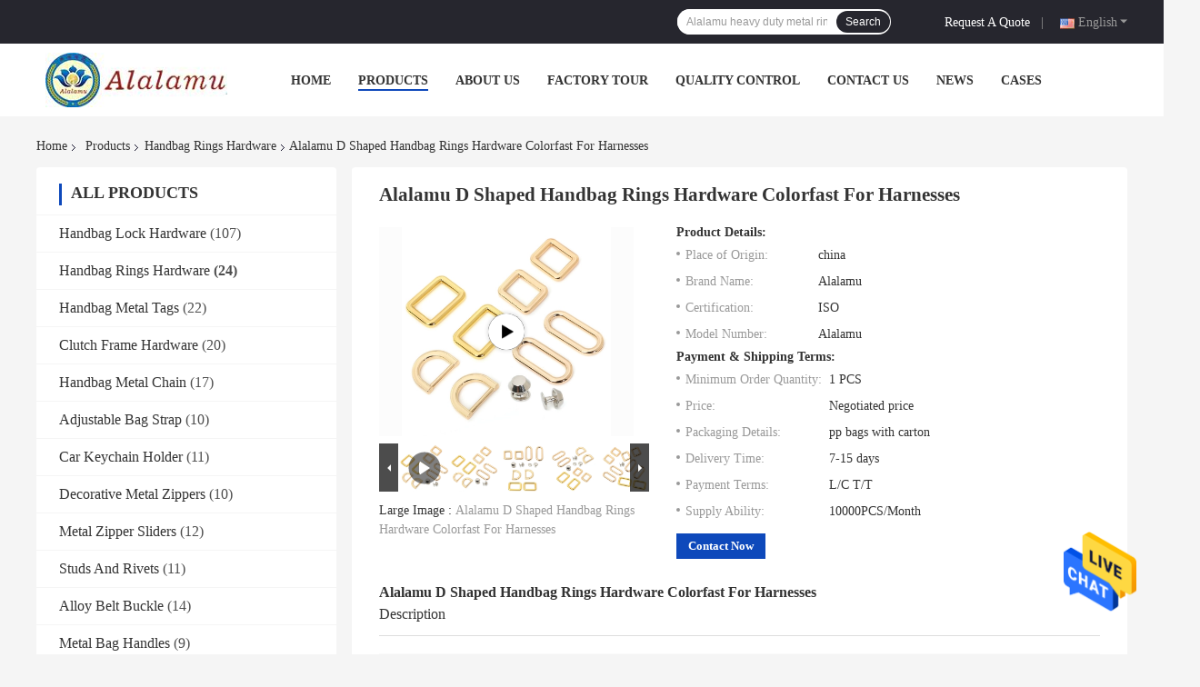

--- FILE ---
content_type: text/html
request_url: https://www.handbagmetalhardware.com/sale-18315600-alalamu-d-shaped-handbag-rings-hardware-colorfast-for-harnesses.html
body_size: 28158
content:

<!DOCTYPE html>
<html  lang=en>
<head>
	<meta charset="utf-8">
	<meta http-equiv="X-UA-Compatible" content="IE=edge">
	<meta name="viewport" content="width=device-width, initial-scale=1">
    <link rel="alternate" href="//m.handbagmetalhardware.com/sale-18315600-alalamu-d-shaped-handbag-rings-hardware-colorfast-for-harnesses.html" media="only screen and (max-width: 640px)" />
<link hreflang="fr" rel="alternate" href="https://french.handbagmetalhardware.com/sale-18315600-alalamu-d-shaped-handbag-rings-hardware-colorfast-for-harnesses.html" />
<link hreflang="de" rel="alternate" href="https://german.handbagmetalhardware.com/sale-18315600-alalamu-d-shaped-handbag-rings-hardware-colorfast-for-harnesses.html" />
<link hreflang="it" rel="alternate" href="https://italian.handbagmetalhardware.com/sale-18315600-alalamu-d-shaped-handbag-rings-hardware-colorfast-for-harnesses.html" />
<link hreflang="ru" rel="alternate" href="https://russian.handbagmetalhardware.com/sale-18315600-alalamu-d-shaped-handbag-rings-hardware-colorfast-for-harnesses.html" />
<link hreflang="es" rel="alternate" href="https://spanish.handbagmetalhardware.com/sale-18315600-alalamu-d-shaped-handbag-rings-hardware-colorfast-for-harnesses.html" />
<link hreflang="pt" rel="alternate" href="https://portuguese.handbagmetalhardware.com/sale-18315600-alalamu-d-shaped-handbag-rings-hardware-colorfast-for-harnesses.html" />
<link hreflang="nl" rel="alternate" href="https://dutch.handbagmetalhardware.com/sale-18315600-alalamu-d-shaped-handbag-rings-hardware-colorfast-for-harnesses.html" />
<link hreflang="el" rel="alternate" href="https://greek.handbagmetalhardware.com/sale-18315600-alalamu-d-shaped-handbag-rings-hardware-colorfast-for-harnesses.html" />
<link hreflang="ja" rel="alternate" href="https://japanese.handbagmetalhardware.com/sale-18315600-alalamu-d-shaped-handbag-rings-hardware-colorfast-for-harnesses.html" />
<link hreflang="ko" rel="alternate" href="https://korean.handbagmetalhardware.com/sale-18315600-alalamu-d-shaped-handbag-rings-hardware-colorfast-for-harnesses.html" />
<link hreflang="ar" rel="alternate" href="https://arabic.handbagmetalhardware.com/sale-18315600-alalamu-d-shaped-handbag-rings-hardware-colorfast-for-harnesses.html" />
<link hreflang="hi" rel="alternate" href="https://hindi.handbagmetalhardware.com/sale-18315600-alalamu-d-shaped-handbag-rings-hardware-colorfast-for-harnesses.html" />
<link hreflang="tr" rel="alternate" href="https://turkish.handbagmetalhardware.com/sale-18315600-alalamu-d-shaped-handbag-rings-hardware-colorfast-for-harnesses.html" />
<link hreflang="id" rel="alternate" href="https://indonesian.handbagmetalhardware.com/sale-18315600-alalamu-d-shaped-handbag-rings-hardware-colorfast-for-harnesses.html" />
<link hreflang="vi" rel="alternate" href="https://vietnamese.handbagmetalhardware.com/sale-18315600-alalamu-d-shaped-handbag-rings-hardware-colorfast-for-harnesses.html" />
<link hreflang="th" rel="alternate" href="https://thai.handbagmetalhardware.com/sale-18315600-alalamu-d-shaped-handbag-rings-hardware-colorfast-for-harnesses.html" />
<link hreflang="bn" rel="alternate" href="https://bengali.handbagmetalhardware.com/sale-18315600-alalamu-d-shaped-handbag-rings-hardware-colorfast-for-harnesses.html" />
<link hreflang="fa" rel="alternate" href="https://persian.handbagmetalhardware.com/sale-18315600-alalamu-d-shaped-handbag-rings-hardware-colorfast-for-harnesses.html" />
<link hreflang="pl" rel="alternate" href="https://polish.handbagmetalhardware.com/sale-18315600-alalamu-d-shaped-handbag-rings-hardware-colorfast-for-harnesses.html" />
<script type="text/javascript">
/*<![CDATA[*/
var colorUrl = '';
var query_string = ["Products","Detail"];
var customtplcolor = 99701;
/*]]>*/
</script>
<title>Alalamu D Shaped Handbag Rings Hardware Colorfast For Harnesses</title>
    <meta name="keywords" content="Handbag Rings Hardware, Alalamu D Shaped Handbag Rings Hardware Colorfast For Harnesses, Handbag Rings Hardware for sale, Handbag Rings Hardware price" />
    <meta name="description" content="High quality Alalamu D Shaped Handbag Rings Hardware Colorfast For Harnesses from China, China's leading Handbag Rings Hardware product market, With strict quality control Handbag Rings Hardware factories, Producing high quality Alalamu D Shaped Handbag Rings Hardware Colorfast For Harnesses products." />
				<link rel='preload'
					  href=/photo/handbagmetalhardware/sitetpl/style/common.css?ver=1648002288 as='style'><link type='text/css' rel='stylesheet'
					  href=/photo/handbagmetalhardware/sitetpl/style/common.css?ver=1648002288 media='all'><script type="application/ld+json">[{"@context":"https:\/\/schema.org","@type":"Organization","name":"Alalamu D Shaped Handbag Rings Hardware Colorfast For Harnesses","description":"High quality Alalamu D Shaped Handbag Rings Hardware Colorfast For Harnesses from China, China's leading Handbag Rings Hardware product market, With strict quality control Handbag Rings Hardware factories, Producing high quality Alalamu D Shaped Handbag Rings Hardware Colorfast For Harnesses products.","url":"https:\/\/www.handbagmetalhardware.com\/sale-18315600-alalamu-d-shaped-handbag-rings-hardware-colorfast-for-harnesses.html","logo":"\/logo.gif","address":{"@type":"PostalAddress","addressLocality":"China","addressRegion":"CN","postalCode":"999001","streetAddress":"Add: Room 201, No. 35, Hehe Road, Hehe Village, Shiling Town, Huadu District, Guangzhou City, Guangdong China"},"email":"alalamu1313@163.com","image":"\/photo\/cl71974078-guangzhou_alaram_metal_products_co_ltd.jpg","telephone":"86-136-9422-2713"},{"@context":"https:\/\/schema.org","@type":"BreadcrumbList","itemListElement":[{"@type":"ListItem","position":2,"name":"Handbag Rings Hardware","item":"https:\/\/www.handbagmetalhardware.com\/supplier-640890-handbag-rings-hardware"},{"@type":"ListItem","position":3,"name":"Alalamu D Shaped Handbag Rings Hardware Colorfast For Harnesses","item":"https:\/\/www.handbagmetalhardware.com\/sale-18315600-alalamu-d-shaped-handbag-rings-hardware-colorfast-for-harnesses.html"},{"@type":"ListItem","position":1,"name":"Home","item":"https:\/\/www.handbagmetalhardware.com\/index.html"}]},{"@context":"http:\/\/schema.org\/","@type":"Product","category":"Handbag Rings Hardware","name":"Alalamu D Shaped Handbag Rings Hardware Colorfast For Harnesses","url":"\/sale-18315600-alalamu-d-shaped-handbag-rings-hardware-colorfast-for-harnesses.html","image":["\/photo\/pl56881340-alalamu_d_shaped_handbag_rings_hardware_colorfast_for_harnesses.jpg","\/photo\/pl56881342-alalamu_d_shaped_handbag_rings_hardware_colorfast_for_harnesses.jpg","\/photo\/pl56881343-alalamu_d_shaped_handbag_rings_hardware_colorfast_for_harnesses.jpg","\/photo\/pl56881347-alalamu_d_shaped_handbag_rings_hardware_colorfast_for_harnesses.jpg","\/photo\/pl56881349-alalamu_d_shaped_handbag_rings_hardware_colorfast_for_harnesses.jpg","\/photo\/pl56881353-alalamu_d_shaped_handbag_rings_hardware_colorfast_for_harnesses.jpg","\/photo\/pl56881357-alalamu_d_shaped_handbag_rings_hardware_colorfast_for_harnesses.jpg"],"description":"High quality Alalamu D Shaped Handbag Rings Hardware Colorfast For Harnesses from China, China's leading Handbag Rings Hardware product market, With strict quality control Handbag Rings Hardware factories, Producing high quality Alalamu D Shaped Handbag Rings Hardware Colorfast For Harnesses products.","brand":{"@type":"Brand","name":"Alalamu"},"sku":"Alalamu","model":"Alalamu","manufacturer":{"@type":"Organization","legalName":"Guangzhou Alaram Metal Products Co., Ltd.","address":{"@type":"PostalAddress","addressCountry":"China","addressLocality":"Add: Room 201, No. 35, Hehe Road, Hehe Village, Shiling Town, Huadu District, Guangzhou City, Guangdong China"}},"review":{"@type":"Review","reviewRating":{"@type":"Rating","ratingValue":5},"author":{"@type":"Person","name":"Miss. Alala Gu"}},"aggregateRating":{"@type":"aggregateRating","ratingValue":4.5,"reviewCount":191},"offers":[{"@type":"Offer","price":"1.00","priceCurrency":"USD","url":"\/sale-18315600-alalamu-d-shaped-handbag-rings-hardware-colorfast-for-harnesses.html","priceValidUntil":"2024-02-03","itemCondition":"https:\/\/schema.org\/UsedCondition","availability":"https:\/\/schema.org\/InStock","offerCount":1},{"@type":"AggregateOffer","offerCount":"1","highPrice":1,"lowPrice":"0.01","priceCurrency":"USD"}]},{"@context":"https:\/\/schema.org","@type":"VideoObject","name":"Alalamu D Shaped Handbag Rings Hardware Colorfast For Harnesses","description":"High quality Alalamu D Shaped Handbag Rings Hardware Colorfast For Harnesses from China, China's leading Handbag Rings Hardware product market, With strict quality control Handbag Rings Hardware factories, Producing high quality Alalamu D Shaped Handbag Rings Hardware Colorfast For Harnesses products.","thumbnailUrl":"\/photo\/handbagmetalhardware\/video\/20220516_6282183272b53.mp4.jpg?1652694391","uploadDate":"2022-05-16 17:23:54","duration":"PT26S","contentUrl":"https:\/\/www.youtube.com\/embed\/7a-aLiD1cCM"}]</script></head>
<body>
<img src="/logo.gif" style="display:none"/>
    <div id="floatAd" style="z-index: 110000;position:absolute;right:30px;bottom:60px;height:79px;display: block;">
                                <a href="/webim/webim_tab.html" rel="nofollow" onclick= 'setwebimCookie(76696,18315600,0);' target="_blank">
            <img style="width: 80px;cursor: pointer;" alt='Send Message' src="/images/floatimage_chat.gif"/>
        </a>
                                </div>
<a style="display: none" class="float-inquiry" href="/contactnow.html" onclick='setinquiryCookie("{\"showproduct\":1,\"pid\":\"18315600\",\"name\":\"Alalamu D Shaped Handbag Rings Hardware Colorfast For Harnesses\",\"source_url\":\"\\/sale-18315600-alalamu-d-shaped-handbag-rings-hardware-colorfast-for-harnesses.html\",\"picurl\":\"\\/photo\\/pd56881340-alalamu_d_shaped_handbag_rings_hardware_colorfast_for_harnesses.jpg\",\"propertyDetail\":[[\"Type\",\"Handbag Rings Hardware\"],[\"Product Name\",\"D ring Hardware\"],[\"Material\",\"Metal\"],[\"Function\",\"purse,carry handbag,shoulder sling bags,ect.\"]],\"company_name\":null,\"picurl_c\":\"\\/photo\\/pc56881340-alalamu_d_shaped_handbag_rings_hardware_colorfast_for_harnesses.jpg\",\"price\":\"Negotiated price\",\"username\":\"admin\",\"viewTime\":\"Last Login : 3 hours 10 minutes ago\",\"subject\":\"Can you supply Alalamu D Shaped Handbag Rings Hardware Colorfast For Harnesses for us\",\"countrycode\":\"US\"}");'></a>
<script>
    function getCookie(name) {
        var arr = document.cookie.match(new RegExp("(^| )" + name + "=([^;]*)(;|$)"));
        if (arr != null) {
            return unescape(arr[2]);
        }
        return null;
    }
    var is_new_mjy = '0';
    if (is_new_mjy==1 && isMobileDevice() && getCookie('webim_login_name') && getCookie('webim_buyer_id') && getCookie('webim_58922_seller_id')) {
        document.getElementById("floatAd").style.display = "none";
    }
    // 检测是否是移动端访问
    function isMobileDevice() {
        return /Android|webOS|iPhone|iPad|iPod|BlackBerry|IEMobile|Opera Mini/i.test(navigator.userAgent);
    }

</script><script>
var originProductInfo = '';
var originProductInfo = {"showproduct":1,"pid":"18315600","name":"Alalamu D Shaped Handbag Rings Hardware Colorfast For Harnesses","source_url":"\/sale-18315600-alalamu-d-shaped-handbag-rings-hardware-colorfast-for-harnesses.html","picurl":"\/photo\/pd56881340-alalamu_d_shaped_handbag_rings_hardware_colorfast_for_harnesses.jpg","propertyDetail":[["Type","Handbag Rings Hardware"],["Product Name","D ring Hardware"],["Material","Metal"],["Function","purse,carry handbag,shoulder sling bags,ect."]],"company_name":null,"picurl_c":"\/photo\/pc56881340-alalamu_d_shaped_handbag_rings_hardware_colorfast_for_harnesses.jpg","price":"Negotiated price","username":"admin","viewTime":"Last Login : 1 hours 10 minutes ago","subject":"Please quote us your Alalamu D Shaped Handbag Rings Hardware Colorfast For Harnesses","countrycode":"US"};
var save_url = "/contactsave.html";
var update_url = "/updateinquiry.html";
var productInfo = {};
var defaulProductInfo = {};
var myDate = new Date();
var curDate = myDate.getFullYear()+'-'+(parseInt(myDate.getMonth())+1)+'-'+myDate.getDate();
var message = '';
var default_pop = 1;
var leaveMessageDialog = document.getElementsByClassName('leave-message-dialog')[0]; // 获取弹层
var _$$ = function (dom) {
    return document.querySelectorAll(dom);
};
resInfo = originProductInfo;
defaulProductInfo.pid = resInfo['pid'];
defaulProductInfo.productName = resInfo['name'];
defaulProductInfo.productInfo = resInfo['propertyDetail'];
defaulProductInfo.productImg = resInfo['picurl_c'];
defaulProductInfo.subject = resInfo['subject'];
defaulProductInfo.productImgAlt = resInfo['name'];
var inquirypopup_tmp = 1;
var message = 'Dear,'+'\r\n'+"I am interested in"+' '+trim(resInfo['name'])+", could you send me more details such as type, size, MOQ, material, etc."+'\r\n'+"Thanks!"+'\r\n'+"Waiting for your reply.";
var message_1 = 'Dear,'+'\r\n'+"I am interested in"+' '+trim(resInfo['name'])+", could you send me more details such as type, size, MOQ, material, etc."+'\r\n'+"Thanks!"+'\r\n'+"Waiting for your reply.";
var message_2 = 'Hello,'+'\r\n'+"I am looking for"+' '+trim(resInfo['name'])+", please send me the price, specification and picture."+'\r\n'+"Your swift response will be highly appreciated."+'\r\n'+"Feel free to contact me for more information."+'\r\n'+"Thanks a lot.";
var message_3 = 'Hello,'+'\r\n'+trim(resInfo['name'])+' '+"meets my expectations."+'\r\n'+"Please give me the best price and some other product information."+'\r\n'+"Feel free to contact me via my mail."+'\r\n'+"Thanks a lot.";

var message_4 = 'Dear,'+'\r\n'+"What is the FOB price on your"+' '+trim(resInfo['name'])+'?'+'\r\n'+"Which is the nearest port name?"+'\r\n'+"Please reply me as soon as possible, it would be better to share further information."+'\r\n'+"Regards!";
var message_5 = 'Hi there,'+'\r\n'+"I am very interested in your"+' '+trim(resInfo['name'])+'.'+'\r\n'+"Please send me your product details."+'\r\n'+"Looking forward to your quick reply."+'\r\n'+"Feel free to contact me by mail."+'\r\n'+"Regards!";

var message_6 = 'Dear,'+'\r\n'+"Please provide us with information about your"+' '+trim(resInfo['name'])+", such as type, size, material, and of course the best price."+'\r\n'+"Looking forward to your quick reply."+'\r\n'+"Thank you!";
var message_7 = 'Dear,'+'\r\n'+"Can you supply"+' '+trim(resInfo['name'])+" for us?"+'\r\n'+"First we want a price list and some product details."+'\r\n'+"I hope to get reply asap and look forward to cooperation."+'\r\n'+"Thank you very much.";
var message_8 = 'hi,'+'\r\n'+"I am looking for"+' '+trim(resInfo['name'])+", please give me some more detailed product information."+'\r\n'+"I look forward to your reply."+'\r\n'+"Thank you!";
var message_9 = 'Hello,'+'\r\n'+"Your"+' '+trim(resInfo['name'])+" meets my requirements very well."+'\r\n'+"Please send me the price, specification, and similar model will be OK."+'\r\n'+"Feel free to chat with me."+'\r\n'+"Thanks!";
var message_10 = 'Dear,'+'\r\n'+"I want to know more about the details and quotation of"+' '+trim(resInfo['name'])+'.'+'\r\n'+"Feel free to contact me."+'\r\n'+"Regards!";

var r = getRandom(1,10);

defaulProductInfo.message = eval("message_"+r);

var mytAjax = {

    post: function(url, data, fn) {
        var xhr = new XMLHttpRequest();
        xhr.open("POST", url, true);
        xhr.setRequestHeader("Content-Type", "application/x-www-form-urlencoded;charset=UTF-8");
        xhr.setRequestHeader("X-Requested-With", "XMLHttpRequest");
        xhr.setRequestHeader('Content-Type','text/plain;charset=UTF-8');
        xhr.onreadystatechange = function() {
            if(xhr.readyState == 4 && (xhr.status == 200 || xhr.status == 304)) {
                fn.call(this, xhr.responseText);
            }
        };
        xhr.send(data);
    },

    postform: function(url, data, fn) {
        var xhr = new XMLHttpRequest();
        xhr.open("POST", url, true);
        xhr.setRequestHeader("X-Requested-With", "XMLHttpRequest");
        xhr.onreadystatechange = function() {
            if(xhr.readyState == 4 && (xhr.status == 200 || xhr.status == 304)) {
                fn.call(this, xhr.responseText);
            }
        };
        xhr.send(data);
    }
};
window.onload = function(){
    leaveMessageDialog = document.getElementsByClassName('leave-message-dialog')[0];
    if (window.localStorage.recordDialogStatus=='undefined' || (window.localStorage.recordDialogStatus!='undefined' && window.localStorage.recordDialogStatus != curDate)) {
        setTimeout(function(){
            if(parseInt(inquirypopup_tmp%10) == 1){
                creatDialog(defaulProductInfo, 1);
            }
        }, 6000);
    }
};
function trim(str)
{
    str = str.replace(/(^\s*)/g,"");
    return str.replace(/(\s*$)/g,"");
};
function getRandom(m,n){
    var num = Math.floor(Math.random()*(m - n) + n);
    return num;
};
function strBtn(param) {

    var starattextarea = document.getElementById("textareamessage").value.length;
    var email = document.getElementById("startEmail").value;

    var default_tip = document.querySelectorAll(".watermark_container").length;
    if (20 < starattextarea && starattextarea < 3000) {
        if(default_tip>0){
            document.getElementById("textareamessage1").parentNode.parentNode.nextElementSibling.style.display = "none";
        }else{
            document.getElementById("textareamessage1").parentNode.nextElementSibling.style.display = "none";
        }

    } else {
        if(default_tip>0){
            document.getElementById("textareamessage1").parentNode.parentNode.nextElementSibling.style.display = "block";
        }else{
            document.getElementById("textareamessage1").parentNode.nextElementSibling.style.display = "block";
        }

        return;
    }

    var re = /^([a-zA-Z0-9_-])+@([a-zA-Z0-9_-])+\.([a-zA-Z0-9_-])+/i;/*邮箱不区分大小写*/
    if (!re.test(email)) {
        document.getElementById("startEmail").nextElementSibling.style.display = "block";
        return;
    } else {
        document.getElementById("startEmail").nextElementSibling.style.display = "none";
    }

    var subject = document.getElementById("pop_subject").value;
    var pid = document.getElementById("pop_pid").value;
    var message = document.getElementById("textareamessage").value;
    var sender_email = document.getElementById("startEmail").value;
    var tel = '';
    if (document.getElementById("tel0") != undefined && document.getElementById("tel0") != '')
        tel = document.getElementById("tel0").value;
    var form_serialize = '&tel='+tel;

    form_serialize = form_serialize.replace(/\+/g, "%2B");
    mytAjax.post(save_url,"pid="+pid+"&subject="+subject+"&email="+sender_email+"&message="+(message)+form_serialize,function(res){
        var mes = JSON.parse(res);
        if(mes.status == 200){
            var iid = mes.iid;
            document.getElementById("pop_iid").value = iid;
            document.getElementById("pop_uuid").value = mes.uuid;

            if(typeof gtag_report_conversion === "function"){
                gtag_report_conversion();//执行统计js代码
            }
            if(typeof fbq === "function"){
                fbq('track','Purchase');//执行统计js代码
            }
        }
    });
    for (var index = 0; index < document.querySelectorAll(".dialog-content-pql").length; index++) {
        document.querySelectorAll(".dialog-content-pql")[index].style.display = "none";
    };
    $('#idphonepql').val(tel);
    document.getElementById("dialog-content-pql-id").style.display = "block";
    ;
};
function twoBtnOk(param) {

    var selectgender = document.getElementById("Mr").innerHTML;
    var iid = document.getElementById("pop_iid").value;
    var sendername = document.getElementById("idnamepql").value;
    var senderphone = document.getElementById("idphonepql").value;
    var sendercname = document.getElementById("idcompanypql").value;
    var uuid = document.getElementById("pop_uuid").value;
    var gender = 2;
    if(selectgender == 'Mr.') gender = 0;
    if(selectgender == 'Mrs.') gender = 1;
    var pid = document.getElementById("pop_pid").value;
    var form_serialize = '';

        form_serialize = form_serialize.replace(/\+/g, "%2B");

    mytAjax.post(update_url,"iid="+iid+"&gender="+gender+"&uuid="+uuid+"&name="+(sendername)+"&tel="+(senderphone)+"&company="+(sendercname)+form_serialize,function(res){});

    for (var index = 0; index < document.querySelectorAll(".dialog-content-pql").length; index++) {
        document.querySelectorAll(".dialog-content-pql")[index].style.display = "none";
    };
    document.getElementById("dialog-content-pql-ok").style.display = "block";

};
function toCheckMust(name) {
    $('#'+name+'error').hide();
}
function handClidk(param) {
    var starattextarea = document.getElementById("textareamessage1").value.length;
    var email = document.getElementById("startEmail1").value;
    var default_tip = document.querySelectorAll(".watermark_container").length;
    if (20 < starattextarea && starattextarea < 3000) {
        if(default_tip>0){
            document.getElementById("textareamessage1").parentNode.parentNode.nextElementSibling.style.display = "none";
        }else{
            document.getElementById("textareamessage1").parentNode.nextElementSibling.style.display = "none";
        }

    } else {
        if(default_tip>0){
            document.getElementById("textareamessage1").parentNode.parentNode.nextElementSibling.style.display = "block";
        }else{
            document.getElementById("textareamessage1").parentNode.nextElementSibling.style.display = "block";
        }

        return;
    }

    var re = /^([a-zA-Z0-9_-])+@([a-zA-Z0-9_-])+\.([a-zA-Z0-9_-])+/i;
    if (!re.test(email)) {
        document.getElementById("startEmail1").nextElementSibling.style.display = "block";
        return;
    } else {
        document.getElementById("startEmail1").nextElementSibling.style.display = "none";
    }

    var subject = document.getElementById("pop_subject").value;
    var pid = document.getElementById("pop_pid").value;
    var message = document.getElementById("textareamessage1").value;
    var sender_email = document.getElementById("startEmail1").value;
    var form_serialize = tel = '';
    if (document.getElementById("tel1") != undefined && document.getElementById("tel1") != '')
        tel = document.getElementById("tel1").value;
        mytAjax.post(save_url,"email="+sender_email+"&tel="+tel+"&pid="+pid+"&message="+message+"&subject="+subject+form_serialize,function(res){

        var mes = JSON.parse(res);
        if(mes.status == 200){
            var iid = mes.iid;
            document.getElementById("pop_iid").value = iid;
            document.getElementById("pop_uuid").value = mes.uuid;
            if(typeof gtag_report_conversion === "function"){
                gtag_report_conversion();//执行统计js代码
            }
        }

    });
    for (var index = 0; index < document.querySelectorAll(".dialog-content-pql").length; index++) {
        document.querySelectorAll(".dialog-content-pql")[index].style.display = "none";
    };
    $('#idphonepql').val(tel);
    document.getElementById("dialog-content-pql-id").style.display = "block";

};
window.addEventListener('load', function () {
    $('.checkbox-wrap label').each(function(){
        if($(this).find('input').prop('checked')){
            $(this).addClass('on')
        }else {
            $(this).removeClass('on')
        }
    })
    $(document).on('click', '.checkbox-wrap label' , function(ev){
        if (ev.target.tagName.toUpperCase() != 'INPUT') {
            $(this).toggleClass('on')
        }
    })
})
function handDialog(pdata) {
    data = JSON.parse(pdata);
    productInfo.productName = data.productName;
    productInfo.productInfo = data.productInfo;
    productInfo.productImg = data.productImg;
    productInfo.subject = data.subject;

    var message = 'Dear,'+'\r\n'+"I am interested in"+' '+trim(data.productName)+", could you send me more details such as type, size, quantity, material, etc."+'\r\n'+"Thanks!"+'\r\n'+"Waiting for your reply.";

    var message = 'Dear,'+'\r\n'+"I am interested in"+' '+trim(data.productName)+", could you send me more details such as type, size, MOQ, material, etc."+'\r\n'+"Thanks!"+'\r\n'+"Waiting for your reply.";
    var message_1 = 'Dear,'+'\r\n'+"I am interested in"+' '+trim(data.productName)+", could you send me more details such as type, size, MOQ, material, etc."+'\r\n'+"Thanks!"+'\r\n'+"Waiting for your reply.";
    var message_2 = 'Hello,'+'\r\n'+"I am looking for"+' '+trim(data.productName)+", please send me the price, specification and picture."+'\r\n'+"Your swift response will be highly appreciated."+'\r\n'+"Feel free to contact me for more information."+'\r\n'+"Thanks a lot.";
    var message_3 = 'Hello,'+'\r\n'+trim(data.productName)+' '+"meets my expectations."+'\r\n'+"Please give me the best price and some other product information."+'\r\n'+"Feel free to contact me via my mail."+'\r\n'+"Thanks a lot.";

    var message_4 = 'Dear,'+'\r\n'+"What is the FOB price on your"+' '+trim(data.productName)+'?'+'\r\n'+"Which is the nearest port name?"+'\r\n'+"Please reply me as soon as possible, it would be better to share further information."+'\r\n'+"Regards!";
    var message_5 = 'Hi there,'+'\r\n'+"I am very interested in your"+' '+trim(data.productName)+'.'+'\r\n'+"Please send me your product details."+'\r\n'+"Looking forward to your quick reply."+'\r\n'+"Feel free to contact me by mail."+'\r\n'+"Regards!";

    var message_6 = 'Dear,'+'\r\n'+"Please provide us with information about your"+' '+trim(data.productName)+", such as type, size, material, and of course the best price."+'\r\n'+"Looking forward to your quick reply."+'\r\n'+"Thank you!";
    var message_7 = 'Dear,'+'\r\n'+"Can you supply"+' '+trim(data.productName)+" for us?"+'\r\n'+"First we want a price list and some product details."+'\r\n'+"I hope to get reply asap and look forward to cooperation."+'\r\n'+"Thank you very much.";
    var message_8 = 'hi,'+'\r\n'+"I am looking for"+' '+trim(data.productName)+", please give me some more detailed product information."+'\r\n'+"I look forward to your reply."+'\r\n'+"Thank you!";
    var message_9 = 'Hello,'+'\r\n'+"Your"+' '+trim(data.productName)+" meets my requirements very well."+'\r\n'+"Please send me the price, specification, and similar model will be OK."+'\r\n'+"Feel free to chat with me."+'\r\n'+"Thanks!";
    var message_10 = 'Dear,'+'\r\n'+"I want to know more about the details and quotation of"+' '+trim(data.productName)+'.'+'\r\n'+"Feel free to contact me."+'\r\n'+"Regards!";

    var r = getRandom(1,10);

    productInfo.message = eval("message_"+r);
    if(parseInt(inquirypopup_tmp/10) == 1){
        productInfo.message = "";
    }
    productInfo.pid = data.pid;
    creatDialog(productInfo, 2);
};

function closepql(param) {

    leaveMessageDialog.style.display = 'none';
};

function closepql2(param) {

    for (var index = 0; index < document.querySelectorAll(".dialog-content-pql").length; index++) {
        document.querySelectorAll(".dialog-content-pql")[index].style.display = "none";
    };
    document.getElementById("dialog-content-pql-ok").style.display = "block";
};

function initProduct(productInfo,type){

    productInfo.productName = unescape(productInfo.productName);
    productInfo.message = unescape(productInfo.message);

    leaveMessageDialog = document.getElementsByClassName('leave-message-dialog')[0];
    leaveMessageDialog.style.display = "block";
    if(type == 3){
        var popinquiryemail = document.getElementById("popinquiryemail").value;
        _$$("#startEmail1")[0].value = popinquiryemail;
    }else{
        _$$("#startEmail1")[0].value = "";
    }
    _$$("#startEmail")[0].value = "";
    _$$("#idnamepql")[0].value = "";
    _$$("#idphonepql")[0].value = "";
    _$$("#idcompanypql")[0].value = "";

    _$$("#pop_pid")[0].value = productInfo.pid;
    _$$("#pop_subject")[0].value = productInfo.subject;
    
    if(parseInt(inquirypopup_tmp/10) == 1){
        productInfo.message = "";
    }

    _$$("#textareamessage1")[0].value = productInfo.message;
    _$$("#textareamessage")[0].value = productInfo.message;

    _$$("#dialog-content-pql-id .titlep")[0].innerHTML = productInfo.productName;
    _$$("#dialog-content-pql-id img")[0].setAttribute("src", productInfo.productImg);
    _$$("#dialog-content-pql-id img")[0].setAttribute("alt", productInfo.productImgAlt);

    _$$("#dialog-content-pql-id-hand img")[0].setAttribute("src", productInfo.productImg);
    _$$("#dialog-content-pql-id-hand img")[0].setAttribute("alt", productInfo.productImgAlt);
    _$$("#dialog-content-pql-id-hand .titlep")[0].innerHTML = productInfo.productName;

    if (productInfo.productInfo.length > 0) {
        var ul2, ul;
        ul = document.createElement("ul");
        for (var index = 0; index < productInfo.productInfo.length; index++) {
            var el = productInfo.productInfo[index];
            var li = document.createElement("li");
            var span1 = document.createElement("span");
            span1.innerHTML = el[0] + ":";
            var span2 = document.createElement("span");
            span2.innerHTML = el[1];
            li.appendChild(span1);
            li.appendChild(span2);
            ul.appendChild(li);

        }
        ul2 = ul.cloneNode(true);
        if (type === 1) {
            _$$("#dialog-content-pql-id .left")[0].replaceChild(ul, _$$("#dialog-content-pql-id .left ul")[0]);
        } else {
            _$$("#dialog-content-pql-id-hand .left")[0].replaceChild(ul2, _$$("#dialog-content-pql-id-hand .left ul")[0]);
            _$$("#dialog-content-pql-id .left")[0].replaceChild(ul, _$$("#dialog-content-pql-id .left ul")[0]);
        }
    };
    for (var index = 0; index < _$$("#dialog-content-pql-id .right ul li").length; index++) {
        _$$("#dialog-content-pql-id .right ul li")[index].addEventListener("click", function (params) {
            _$$("#dialog-content-pql-id .right #Mr")[0].innerHTML = this.innerHTML
        }, false)

    };

};
function closeInquiryCreateDialog() {
    document.getElementById("xuanpan_dialog_box_pql").style.display = "none";
};
function showInquiryCreateDialog() {
    document.getElementById("xuanpan_dialog_box_pql").style.display = "block";
};
function submitPopInquiry(){
    var message = document.getElementById("inquiry_message").value;
    var email = document.getElementById("inquiry_email").value;
    var subject = defaulProductInfo.subject;
    var pid = defaulProductInfo.pid;
    if (email === undefined) {
        showInquiryCreateDialog();
        document.getElementById("inquiry_email").style.border = "1px solid red";
        return false;
    };
    if (message === undefined) {
        showInquiryCreateDialog();
        document.getElementById("inquiry_message").style.border = "1px solid red";
        return false;
    };
    if (email.search(/^\w+((-\w+)|(\.\w+))*\@[A-Za-z0-9]+((\.|-)[A-Za-z0-9]+)*\.[A-Za-z0-9]+$/) == -1) {
        document.getElementById("inquiry_email").style.border= "1px solid red";
        showInquiryCreateDialog();
        return false;
    } else {
        document.getElementById("inquiry_email").style.border= "";
    };
    if (message.length < 20 || message.length >3000) {
        showInquiryCreateDialog();
        document.getElementById("inquiry_message").style.border = "1px solid red";
        return false;
    } else {
        document.getElementById("inquiry_message").style.border = "";
    };
    var tel = '';
    if (document.getElementById("tel") != undefined && document.getElementById("tel") != '')
        tel = document.getElementById("tel").value;

    mytAjax.post(save_url,"pid="+pid+"&subject="+subject+"&email="+email+"&message="+(message)+'&tel='+tel,function(res){
        var mes = JSON.parse(res);
        if(mes.status == 200){
            var iid = mes.iid;
            document.getElementById("pop_iid").value = iid;
            document.getElementById("pop_uuid").value = mes.uuid;

        }
    });
    initProduct(defaulProductInfo);
    for (var index = 0; index < document.querySelectorAll(".dialog-content-pql").length; index++) {
        document.querySelectorAll(".dialog-content-pql")[index].style.display = "none";
    };
    $('#idphonepql').val(tel);
    document.getElementById("dialog-content-pql-id").style.display = "block";

};

//带附件上传
function submitPopInquiryfile(email_id,message_id,check_sort,name_id,phone_id,company_id,attachments){

    if(typeof(check_sort) == 'undefined'){
        check_sort = 0;
    }
    var message = document.getElementById(message_id).value;
    var email = document.getElementById(email_id).value;
    var attachments = document.getElementById(attachments).value;
    if(typeof(name_id) !== 'undefined' && name_id != ""){
        var name  = document.getElementById(name_id).value;
    }
    if(typeof(phone_id) !== 'undefined' && phone_id != ""){
        var phone = document.getElementById(phone_id).value;
    }
    if(typeof(company_id) !== 'undefined' && company_id != ""){
        var company = document.getElementById(company_id).value;
    }
    var subject = defaulProductInfo.subject;
    var pid = defaulProductInfo.pid;

    if(check_sort == 0){
        if (email === undefined) {
            showInquiryCreateDialog();
            document.getElementById(email_id).style.border = "1px solid red";
            return false;
        };
        if (message === undefined) {
            showInquiryCreateDialog();
            document.getElementById(message_id).style.border = "1px solid red";
            return false;
        };

        if (email.search(/^\w+((-\w+)|(\.\w+))*\@[A-Za-z0-9]+((\.|-)[A-Za-z0-9]+)*\.[A-Za-z0-9]+$/) == -1) {
            document.getElementById(email_id).style.border= "1px solid red";
            showInquiryCreateDialog();
            return false;
        } else {
            document.getElementById(email_id).style.border= "";
        };
        if (message.length < 20 || message.length >3000) {
            showInquiryCreateDialog();
            document.getElementById(message_id).style.border = "1px solid red";
            return false;
        } else {
            document.getElementById(message_id).style.border = "";
        };
    }else{

        if (message === undefined) {
            showInquiryCreateDialog();
            document.getElementById(message_id).style.border = "1px solid red";
            return false;
        };

        if (email === undefined) {
            showInquiryCreateDialog();
            document.getElementById(email_id).style.border = "1px solid red";
            return false;
        };

        if (message.length < 20 || message.length >3000) {
            showInquiryCreateDialog();
            document.getElementById(message_id).style.border = "1px solid red";
            return false;
        } else {
            document.getElementById(message_id).style.border = "";
        };

        if (email.search(/^\w+((-\w+)|(\.\w+))*\@[A-Za-z0-9]+((\.|-)[A-Za-z0-9]+)*\.[A-Za-z0-9]+$/) == -1) {
            document.getElementById(email_id).style.border= "1px solid red";
            showInquiryCreateDialog();
            return false;
        } else {
            document.getElementById(email_id).style.border= "";
        };

    };

    mytAjax.post(save_url,"pid="+pid+"&subject="+subject+"&email="+email+"&message="+message+"&company="+company+"&attachments="+attachments,function(res){
        var mes = JSON.parse(res);
        if(mes.status == 200){
            var iid = mes.iid;
            document.getElementById("pop_iid").value = iid;
            document.getElementById("pop_uuid").value = mes.uuid;

            if(typeof gtag_report_conversion === "function"){
                gtag_report_conversion();//执行统计js代码
            }
            if(typeof fbq === "function"){
                fbq('track','Purchase');//执行统计js代码
            }
        }
    });
    initProduct(defaulProductInfo);

    if(name !== undefined && name != ""){
        _$$("#idnamepql")[0].value = name;
    }

    if(phone !== undefined && phone != ""){
        _$$("#idphonepql")[0].value = phone;
    }

    if(company !== undefined && company != ""){
        _$$("#idcompanypql")[0].value = company;
    }

    for (var index = 0; index < document.querySelectorAll(".dialog-content-pql").length; index++) {
        document.querySelectorAll(".dialog-content-pql")[index].style.display = "none";
    };
    document.getElementById("dialog-content-pql-id").style.display = "block";

};
function submitPopInquiryByParam(email_id,message_id,check_sort,name_id,phone_id,company_id){

    if(typeof(check_sort) == 'undefined'){
        check_sort = 0;
    }

    var senderphone = '';
    var message = document.getElementById(message_id).value;
    var email = document.getElementById(email_id).value;
    if(typeof(name_id) !== 'undefined' && name_id != ""){
        var name  = document.getElementById(name_id).value;
    }
    if(typeof(phone_id) !== 'undefined' && phone_id != ""){
        var phone = document.getElementById(phone_id).value;
        senderphone = phone;
    }
    if(typeof(company_id) !== 'undefined' && company_id != ""){
        var company = document.getElementById(company_id).value;
    }
    var subject = defaulProductInfo.subject;
    var pid = defaulProductInfo.pid;

    if(check_sort == 0){
        if (email === undefined) {
            showInquiryCreateDialog();
            document.getElementById(email_id).style.border = "1px solid red";
            return false;
        };
        if (message === undefined) {
            showInquiryCreateDialog();
            document.getElementById(message_id).style.border = "1px solid red";
            return false;
        };

        if (email.search(/^\w+((-\w+)|(\.\w+))*\@[A-Za-z0-9]+((\.|-)[A-Za-z0-9]+)*\.[A-Za-z0-9]+$/) == -1) {
            document.getElementById(email_id).style.border= "1px solid red";
            showInquiryCreateDialog();
            return false;
        } else {
            document.getElementById(email_id).style.border= "";
        };
        if (message.length < 20 || message.length >3000) {
            showInquiryCreateDialog();
            document.getElementById(message_id).style.border = "1px solid red";
            return false;
        } else {
            document.getElementById(message_id).style.border = "";
        };
    }else{

        if (message === undefined) {
            showInquiryCreateDialog();
            document.getElementById(message_id).style.border = "1px solid red";
            return false;
        };

        if (email === undefined) {
            showInquiryCreateDialog();
            document.getElementById(email_id).style.border = "1px solid red";
            return false;
        };

        if (message.length < 20 || message.length >3000) {
            showInquiryCreateDialog();
            document.getElementById(message_id).style.border = "1px solid red";
            return false;
        } else {
            document.getElementById(message_id).style.border = "";
        };

        if (email.search(/^\w+((-\w+)|(\.\w+))*\@[A-Za-z0-9]+((\.|-)[A-Za-z0-9]+)*\.[A-Za-z0-9]+$/) == -1) {
            document.getElementById(email_id).style.border= "1px solid red";
            showInquiryCreateDialog();
            return false;
        } else {
            document.getElementById(email_id).style.border= "";
        };

    };

    var productsku = "";
    if($("#product_sku").length > 0){
        productsku = $("#product_sku").html();
    }

    mytAjax.post(save_url,"tel="+senderphone+"&pid="+pid+"&subject="+subject+"&email="+email+"&message="+message+"&messagesku="+encodeURI(productsku),function(res){
        var mes = JSON.parse(res);
        if(mes.status == 200){
            var iid = mes.iid;
            document.getElementById("pop_iid").value = iid;
            document.getElementById("pop_uuid").value = mes.uuid;

            if(typeof gtag_report_conversion === "function"){
                gtag_report_conversion();//执行统计js代码
            }
            if(typeof fbq === "function"){
                fbq('track','Purchase');//执行统计js代码
            }
        }
    });
    initProduct(defaulProductInfo);

    if(name !== undefined && name != ""){
        _$$("#idnamepql")[0].value = name;
    }

    if(phone !== undefined && phone != ""){
        _$$("#idphonepql")[0].value = phone;
    }

    if(company !== undefined && company != ""){
        _$$("#idcompanypql")[0].value = company;
    }

    for (var index = 0; index < document.querySelectorAll(".dialog-content-pql").length; index++) {
        document.querySelectorAll(".dialog-content-pql")[index].style.display = "none";

    };
    document.getElementById("dialog-content-pql-id").style.display = "block";

};
function creatDialog(productInfo, type) {

    if(type == 1){
        if(default_pop != 1){
            return false;
        }
        window.localStorage.recordDialogStatus = curDate;
    }else{
        default_pop = 0;
    }
    initProduct(productInfo, type);
    if (type === 1) {
        // 自动弹出
        for (var index = 0; index < document.querySelectorAll(".dialog-content-pql").length; index++) {

            document.querySelectorAll(".dialog-content-pql")[index].style.display = "none";
        };
        document.getElementById("dialog-content-pql").style.display = "block";
    } else {
        // 手动弹出
        for (var index = 0; index < document.querySelectorAll(".dialog-content-pql").length; index++) {
            document.querySelectorAll(".dialog-content-pql")[index].style.display = "none";
        };
        document.getElementById("dialog-content-pql-id-hand").style.display = "block";
    }
}

//带邮箱信息打开询盘框 emailtype=1表示带入邮箱
function openDialog(emailtype){
    var type = 2;//不带入邮箱，手动弹出
    if(emailtype == 1){
        var popinquiryemail = document.getElementById("popinquiryemail").value;
        var re = /^([a-zA-Z0-9_-])+@([a-zA-Z0-9_-])+\.([a-zA-Z0-9_-])+/i;
        if (!re.test(popinquiryemail)) {
            //前端提示样式;
            showInquiryCreateDialog();
            document.getElementById("popinquiryemail").style.border = "1px solid red";
            return false;
        } else {
            //前端提示样式;
        }
        var type = 3;
    }
    creatDialog(defaulProductInfo,type);
}

//上传附件
function inquiryUploadFile(){
    var fileObj = document.querySelector("#fileId").files[0];
    //构建表单数据
    var formData = new FormData();
    var filesize = fileObj.size;
    if(filesize > 10485760 || filesize == 0) {
        document.getElementById("filetips").style.display = "block";
        return false;
    }else {
        document.getElementById("filetips").style.display = "none";
    }
    formData.append('popinquiryfile', fileObj);
    document.getElementById("quotefileform").reset();
    var save_url = "/inquiryuploadfile.html";
    mytAjax.postform(save_url,formData,function(res){
        var mes = JSON.parse(res);
        if(mes.status == 200){
            document.getElementById("uploader-file-info").innerHTML = document.getElementById("uploader-file-info").innerHTML + "<span class=op>"+mes.attfile.name+"<a class=delatt id=att"+mes.attfile.id+" onclick=delatt("+mes.attfile.id+");>Delete</a></span>";
            var nowattachs = document.getElementById("attachments").value;
            if( nowattachs !== ""){
                var attachs = JSON.parse(nowattachs);
                attachs[mes.attfile.id] = mes.attfile;
            }else{
                var attachs = {};
                attachs[mes.attfile.id] = mes.attfile;
            }
            document.getElementById("attachments").value = JSON.stringify(attachs);
        }
    });
}
//附件删除
function delatt(attid)
{
    var nowattachs = document.getElementById("attachments").value;
    if( nowattachs !== ""){
        var attachs = JSON.parse(nowattachs);
        if(attachs[attid] == ""){
            return false;
        }
        var formData = new FormData();
        var delfile = attachs[attid]['filename'];
        var save_url = "/inquirydelfile.html";
        if(delfile != "") {
            formData.append('delfile', delfile);
            mytAjax.postform(save_url, formData, function (res) {
                if(res !== "") {
                    var mes = JSON.parse(res);
                    if (mes.status == 200) {
                        delete attachs[attid];
                        document.getElementById("attachments").value = JSON.stringify(attachs);
                        var s = document.getElementById("att"+attid);
                        s.parentNode.remove();
                    }
                }
            });
        }
    }else{
        return false;
    }
}

</script>
<div class="leave-message-dialog" style="display: none">
<style>
    .leave-message-dialog .close:before, .leave-message-dialog .close:after{
        content:initial;
    }
</style>
<div class="dialog-content-pql" id="dialog-content-pql" style="display: none">
    <span class="close" onclick="closepql()"><img src="/images/close.png"></span>
    <div class="title">
        <p class="firstp-pql">Leave a Message</p>
        <p class="lastp-pql">We will call you back soon!</p>
    </div>
    <div class="form">
        <div class="textarea">
            <textarea style='font-family: robot;'  name="" id="textareamessage" cols="30" rows="10" style="margin-bottom:14px;width:100%"
                placeholder="Please enter your inquiry details."></textarea>
        </div>
        <p class="error-pql"> <span class="icon-pql"><img src="/images/error.png" alt="Guangzhou Alaram Metal Products Co., Ltd."></span> Your message must be between 20-3,000 characters!</p>
        <input id="startEmail" type="text" placeholder="Enter your E-mail" onkeydown="if(event.keyCode === 13){ strBtn();}">
        <p class="error-pql"><span class="icon-pql"><img src="/images/error.png" alt="Guangzhou Alaram Metal Products Co., Ltd."></span> Please check your E-mail! </p>
                <div class="operations">
            <div class='btn' id="submitStart" type="submit" onclick="strBtn()">SUBMIT</div>
        </div>
            </div>
</div>
<div class="dialog-content-pql dialog-content-pql-id" id="dialog-content-pql-id" style="display:none">
        <span class="close" onclick="closepql2()"><svg t="1648434466530" class="icon" viewBox="0 0 1024 1024" version="1.1" xmlns="http://www.w3.org/2000/svg" p-id="2198" width="16" height="16"><path d="M576 512l277.333333 277.333333-64 64-277.333333-277.333333L234.666667 853.333333 170.666667 789.333333l277.333333-277.333333L170.666667 234.666667 234.666667 170.666667l277.333333 277.333333L789.333333 170.666667 853.333333 234.666667 576 512z" fill="#444444" p-id="2199"></path></svg></span>
    <div class="left">
        <div class="img"><img></div>
        <p class="titlep"></p>
        <ul> </ul>
    </div>
    <div class="right">
                <p class="title">More information facilitates better communication.</p>
                <div style="position: relative;">
            <div class="mr"> <span id="Mr">Mr.</span>
                <ul>
                    <li>Mr.</li>
                    <li>Mrs.</li>
                </ul>
            </div>
            <input style="text-indent: 80px;" type="text" id="idnamepql" placeholder="Input your name">
        </div>
        <input type="text"  id="idphonepql"  placeholder="Phone Number">
        <input type="text" id="idcompanypql"  placeholder="Company" onkeydown="if(event.keyCode === 13){ twoBtnOk();}">
                <div class="btn form_new" id="twoBtnOk" onclick="twoBtnOk()">OK</div>
    </div>
</div>

<div class="dialog-content-pql dialog-content-pql-ok" id="dialog-content-pql-ok" style="display:none">
        <span class="close" onclick="closepql()"><svg t="1648434466530" class="icon" viewBox="0 0 1024 1024" version="1.1" xmlns="http://www.w3.org/2000/svg" p-id="2198" width="16" height="16"><path d="M576 512l277.333333 277.333333-64 64-277.333333-277.333333L234.666667 853.333333 170.666667 789.333333l277.333333-277.333333L170.666667 234.666667 234.666667 170.666667l277.333333 277.333333L789.333333 170.666667 853.333333 234.666667 576 512z" fill="#444444" p-id="2199"></path></svg></span>
    <div class="duihaook"></div>
        <p class="title">Submitted successfully!</p>
        <p class="p1" style="text-align: center; font-size: 18px; margin-top: 14px;">We will call you back soon!</p>
    <div class="btn" onclick="closepql()" id="endOk" style="margin: 0 auto;margin-top: 50px;">OK</div>
</div>
<div class="dialog-content-pql dialog-content-pql-id dialog-content-pql-id-hand" id="dialog-content-pql-id-hand"
    style="display:none">
     <input type="hidden" name="pop_pid" id="pop_pid" value="0">
     <input type="hidden" name="pop_subject" id="pop_subject" value="">
     <input type="hidden" name="pop_iid" id="pop_iid" value="0">
     <input type="hidden" name="pop_uuid" id="pop_uuid" value="0">
        <span class="close" onclick="closepql()"><svg t="1648434466530" class="icon" viewBox="0 0 1024 1024" version="1.1" xmlns="http://www.w3.org/2000/svg" p-id="2198" width="16" height="16"><path d="M576 512l277.333333 277.333333-64 64-277.333333-277.333333L234.666667 853.333333 170.666667 789.333333l277.333333-277.333333L170.666667 234.666667 234.666667 170.666667l277.333333 277.333333L789.333333 170.666667 853.333333 234.666667 576 512z" fill="#444444" p-id="2199"></path></svg></span>
    <div class="left">
        <div class="img"><img></div>
        <p class="titlep"></p>
        <ul> </ul>
    </div>
    <div class="right" style="float:right">
                <div class="title">
            <p class="firstp-pql">Leave a Message</p>
            <p class="lastp-pql">We will call you back soon!</p>
        </div>
                <div class="form">
            <div class="textarea">
                <textarea style='font-family: robot;' name="message" id="textareamessage1" cols="30" rows="10"
                    placeholder="Please enter your inquiry details."></textarea>
            </div>
            <p class="error-pql"> <span class="icon-pql"><img src="/images/error.png" alt="Guangzhou Alaram Metal Products Co., Ltd."></span> Your message must be between 20-3,000 characters!</p>
            <input id="startEmail1" name="email" data-type="1" type="text" placeholder="Enter your E-mail" onkeydown="if(event.keyCode === 13){ handClidk();}">
            <p class="error-pql"><span class="icon-pql"><img src="/images/error.png" alt="Guangzhou Alaram Metal Products Co., Ltd."></span> Please check your E-mail!</p>
                            <input style="display:none" id="tel1" name="tel" type="text" oninput="value=value.replace(/[^0-9_+-]/g,'');" placeholder="Phone Number">
                        <div class="operations">
                <div class='btn' id="submitStart1" type="submit" onclick="handClidk()">SUBMIT</div>
            </div>
        </div>
    </div>
</div>
</div>
<div id="xuanpan_dialog_box_pql" class="xuanpan_dialog_box_pql"
    style="display:none;background:rgba(0,0,0,.6);width:100%;height:100%;position: fixed;top:0;left:0;z-index: 999999;">
    <div class="box_pql"
      style="width:526px;height:206px;background:rgba(255,255,255,1);opacity:1;border-radius:4px;position: absolute;left: 50%;top: 50%;transform: translate(-50%,-50%);">
      <div onclick="closeInquiryCreateDialog()" class="close close_create_dialog"
        style="cursor: pointer;height:42px;width:40px;float:right;padding-top: 16px;"><span
          style="display: inline-block;width: 25px;height: 2px;background: rgb(114, 114, 114);transform: rotate(45deg); "><span
            style="display: block;width: 25px;height: 2px;background: rgb(114, 114, 114);transform: rotate(-90deg); "></span></span>
      </div>
      <div
        style="height: 72px; overflow: hidden; text-overflow: ellipsis; display:-webkit-box;-ebkit-line-clamp: 3;-ebkit-box-orient: vertical; margin-top: 58px; padding: 0 84px; font-size: 18px; color: rgba(51, 51, 51, 1); text-align: center; ">
        Please leave your correct email and detailed requirements.</div>
      <div onclick="closeInquiryCreateDialog()" class="close_create_dialog"
        style="width: 139px; height: 36px; background: rgba(253, 119, 34, 1); border-radius: 4px; margin: 16px auto; color: rgba(255, 255, 255, 1); font-size: 18px; line-height: 36px; text-align: center;">
        OK</div>
    </div>
</div><div class="f_header_menu_pic_search_2">
    <div class="top_bg">
        <div class="top">
            <div class="phone">
                                    <div class="iconsapp">
                                                                                                                                            </div>
                                <span id="hourZone" style="display:none"></span>
            </div>

            <!--language-->
                            <div class="top_language">
                    <div class="lan_wrap">
                        <ul class="user">
                            <li class="select_language_wrap">
                                                                <span class="selected">
                                <span id="tranimg"
                                   class="english a">
                                    English                                    <span class="arrow"></span>
                                </span>
                            </span>
                                <dl id="p_l" class="select_language">
                                                                            <dt class="english">
                                                                                        <a title="China good quality Handbag Lock Hardware  on sales" href="https://www.handbagmetalhardware.com/sale-18315600-alalamu-d-shaped-handbag-rings-hardware-colorfast-for-harnesses.html">English</a>                                        </dt>
                                                                            <dt class="french">
                                                                                        <a title="China good quality Handbag Lock Hardware  on sales" href="https://french.handbagmetalhardware.com/sale-18315600-alalamu-d-shaped-handbag-rings-hardware-colorfast-for-harnesses.html">French</a>                                        </dt>
                                                                            <dt class="german">
                                                                                        <a title="China good quality Handbag Lock Hardware  on sales" href="https://german.handbagmetalhardware.com/sale-18315600-alalamu-d-shaped-handbag-rings-hardware-colorfast-for-harnesses.html">German</a>                                        </dt>
                                                                            <dt class="italian">
                                                                                        <a title="China good quality Handbag Lock Hardware  on sales" href="https://italian.handbagmetalhardware.com/sale-18315600-alalamu-d-shaped-handbag-rings-hardware-colorfast-for-harnesses.html">Italian</a>                                        </dt>
                                                                            <dt class="russian">
                                                                                        <a title="China good quality Handbag Lock Hardware  on sales" href="https://russian.handbagmetalhardware.com/sale-18315600-alalamu-d-shaped-handbag-rings-hardware-colorfast-for-harnesses.html">Russian</a>                                        </dt>
                                                                            <dt class="spanish">
                                                                                        <a title="China good quality Handbag Lock Hardware  on sales" href="https://spanish.handbagmetalhardware.com/sale-18315600-alalamu-d-shaped-handbag-rings-hardware-colorfast-for-harnesses.html">Spanish</a>                                        </dt>
                                                                            <dt class="portuguese">
                                                                                        <a title="China good quality Handbag Lock Hardware  on sales" href="https://portuguese.handbagmetalhardware.com/sale-18315600-alalamu-d-shaped-handbag-rings-hardware-colorfast-for-harnesses.html">Portuguese</a>                                        </dt>
                                                                            <dt class="dutch">
                                                                                        <a title="China good quality Handbag Lock Hardware  on sales" href="https://dutch.handbagmetalhardware.com/sale-18315600-alalamu-d-shaped-handbag-rings-hardware-colorfast-for-harnesses.html">Dutch</a>                                        </dt>
                                                                            <dt class="greek">
                                                                                        <a title="China good quality Handbag Lock Hardware  on sales" href="https://greek.handbagmetalhardware.com/sale-18315600-alalamu-d-shaped-handbag-rings-hardware-colorfast-for-harnesses.html">Greek</a>                                        </dt>
                                                                            <dt class="japanese">
                                                                                        <a title="China good quality Handbag Lock Hardware  on sales" href="https://japanese.handbagmetalhardware.com/sale-18315600-alalamu-d-shaped-handbag-rings-hardware-colorfast-for-harnesses.html">Japanese</a>                                        </dt>
                                                                            <dt class="korean">
                                                                                        <a title="China good quality Handbag Lock Hardware  on sales" href="https://korean.handbagmetalhardware.com/sale-18315600-alalamu-d-shaped-handbag-rings-hardware-colorfast-for-harnesses.html">Korean</a>                                        </dt>
                                                                            <dt class="arabic">
                                                                                        <a title="China good quality Handbag Lock Hardware  on sales" href="https://arabic.handbagmetalhardware.com/sale-18315600-alalamu-d-shaped-handbag-rings-hardware-colorfast-for-harnesses.html">Arabic</a>                                        </dt>
                                                                            <dt class="hindi">
                                                                                        <a title="China good quality Handbag Lock Hardware  on sales" href="https://hindi.handbagmetalhardware.com/sale-18315600-alalamu-d-shaped-handbag-rings-hardware-colorfast-for-harnesses.html">Hindi</a>                                        </dt>
                                                                            <dt class="turkish">
                                                                                        <a title="China good quality Handbag Lock Hardware  on sales" href="https://turkish.handbagmetalhardware.com/sale-18315600-alalamu-d-shaped-handbag-rings-hardware-colorfast-for-harnesses.html">Turkish</a>                                        </dt>
                                                                            <dt class="indonesian">
                                                                                        <a title="China good quality Handbag Lock Hardware  on sales" href="https://indonesian.handbagmetalhardware.com/sale-18315600-alalamu-d-shaped-handbag-rings-hardware-colorfast-for-harnesses.html">Indonesian</a>                                        </dt>
                                                                            <dt class="vietnamese">
                                                                                        <a title="China good quality Handbag Lock Hardware  on sales" href="https://vietnamese.handbagmetalhardware.com/sale-18315600-alalamu-d-shaped-handbag-rings-hardware-colorfast-for-harnesses.html">Vietnamese</a>                                        </dt>
                                                                            <dt class="thai">
                                                                                        <a title="China good quality Handbag Lock Hardware  on sales" href="https://thai.handbagmetalhardware.com/sale-18315600-alalamu-d-shaped-handbag-rings-hardware-colorfast-for-harnesses.html">Thai</a>                                        </dt>
                                                                            <dt class="bengali">
                                                                                        <a title="China good quality Handbag Lock Hardware  on sales" href="https://bengali.handbagmetalhardware.com/sale-18315600-alalamu-d-shaped-handbag-rings-hardware-colorfast-for-harnesses.html">Bengali</a>                                        </dt>
                                                                            <dt class="persian">
                                                                                        <a title="China good quality Handbag Lock Hardware  on sales" href="https://persian.handbagmetalhardware.com/sale-18315600-alalamu-d-shaped-handbag-rings-hardware-colorfast-for-harnesses.html">Persian</a>                                        </dt>
                                                                            <dt class="polish">
                                                                                        <a title="China good quality Handbag Lock Hardware  on sales" href="https://polish.handbagmetalhardware.com/sale-18315600-alalamu-d-shaped-handbag-rings-hardware-colorfast-for-harnesses.html">Polish</a>                                        </dt>
                                                                    </dl>
                            </li>
                        </ul>
                        <div class="clearfix"></div>
                    </div>
                </div>
                        <!--inquiry-->
            <div class="top_link"><a target="_blank" rel="nofollow" title="Quote" href="/contactnow.html">Request A Quote</a>                |
            </div>

            <div class="header-search">
                <form action="" method=""  onsubmit="return requestWidget(this,'');">
                    <input autocomplete="off" disableautocomplete="" type="text" name="keyword"
                           id = "f_header_menu_pic_search_2_input"
                           value=""
                           placeholder = "What are you looking for"
                        >

                    <button type="submit">Search</button>
                </form>
            </div>
            <div class="clearfix"></div>
        </div>
    </div>


    <!--菜单-->
    <div class="menu_bor">
        <div class="menu">
            <div class="logo"><a title="Guangzhou Alaram Metal Products Co., Ltd." href="//www.handbagmetalhardware.com"><img onerror="$(this).parent().hide();" src="/logo.gif" alt="Guangzhou Alaram Metal Products Co., Ltd." /></a></div>
            <ul class="menu_list">
                                <li id="headHome" >
                <a target="_self" title="" href="/">Home</a>                </li>
                                <li id="productLi" class="nav">
                <a target="_self" title="" href="/products.html">Products</a>                </li>
                                <li id="headAboutUs" >
                <a target="_self" title="" href="/aboutus.html">About Us</a>                </li>
                                <li id="headFactorytour" >
                <a target="_self" title="" href="/factory.html">Factory Tour</a>                </li>
                                <li id="headQualityControl" >
                <a target="_self" title="" href="/quality.html">Quality Control</a>                </li>
                                <li id="headContactUs" >
                <a target="_self" title="" href="/contactus.html">Contact Us</a>                </li>
                                <li id="headNewsList" >
                <a target="_self" title="" href="/news.html">News</a>                </li>
                                <li id="headCasesList" >
                <a target="_self" title="" href="/cases.html">Cases</a>                </li>
                                                                <div class="clearfix"></div>
            </ul>
        </div>
    </div>

</div>

<!--tag word-->

<script>
        var arr = ["Handbag Rings Hardware","Alalamu heavy duty metal ring","heavy duty metal rings antiwear"];
    var index = Math.floor((Math.random()*arr.length));
    document.getElementById("f_header_menu_pic_search_2_input").setAttribute("placeholder",arr[index]);
    </script>


    <script>
        var show_f_header_main_dealZoneHour = true;
    </script>

<script>
    if (window.addEventListener) {
        window.addEventListener("load", function () {
            f_headmenucur();
            if (typeof query_string != "undefined" && query_string != "") {
                if (query_string[0] == "Blog") {
                    $(".menu_list").find("li").removeClass("cur");
                    $("#headBlog").addClass("cur")
                }
            }
            if ((typeof (show_f_header_main_dealZoneHour) != "undefined") && show_f_header_main_dealZoneHour) {
                f_header_main_dealZoneHour(
                    "00",
                    "9",
                    "00",
                    "18",
                    "86-136-9422-2713",
                    "");
            }
        }, false);
    } else {
        window.attachEvent("onload", function () {
            f_headmenucur();
            if (typeof query_string != "undefined" && query_string != "") {
                if (query_string[0] == "Blog") {
                    $(".menu_list").find("li").removeClass("cur");
                    $("#headBlog").addClass("cur")
                }
            }
            if ((typeof (show_f_header_main_dealZoneHour) != "undefined") && show_f_header_main_dealZoneHour) {
                f_header_main_dealZoneHour(
                    "00",
                    "9",
                    "00",
                    "18",
                    "86-136-9422-2713",
                    "");
            }
        });
    }
</script><div class="cont_main_box cont_main_box5">
    <div class="cont_main_box_inner">
        <div class="f_header_breadcrumb_2">
    <a title="" href="/">Home</a>    <a title="Handbag Rings Hardware" href="/products.html">Products</a><a title="Handbag Rings Hardware" href="/supplier-640890-handbag-rings-hardware">Handbag Rings Hardware</a><h1 class="index-bread" >Alalamu D Shaped Handbag Rings Hardware Colorfast For Harnesses</h1></div>
  
        <div class="cont_main_n">
            <div class="cont_main_n_inner">
                <div class="n_menu_list_2">
    <div class="main_title"><span class="main_con">All Products</span></div>
            <div class="item ">
            <strong>
                                    <h2>                

                <!--产品首页-->
                                    <a title="Handbag Lock Hardware" href="/supplier-640849-handbag-lock-hardware">Handbag Lock Hardware</a>
                
                                    </h2>                                                    <span class="num">(107)</span>
                            </strong>
        </div>
            <div class="item active">
            <strong>
                                    <h2>                

                <!--产品首页-->
                                    <a title="Handbag Rings Hardware" href="/supplier-640890-handbag-rings-hardware">Handbag Rings Hardware</a>
                
                                    </h2>                                                    <span class="num">(24)</span>
                            </strong>
        </div>
            <div class="item ">
            <strong>
                                    <h2>                

                <!--产品首页-->
                                    <a title="Handbag Metal Tags" href="/supplier-640850-handbag-metal-tags">Handbag Metal Tags</a>
                
                                    </h2>                                                    <span class="num">(22)</span>
                            </strong>
        </div>
            <div class="item ">
            <strong>
                                    <h2>                

                <!--产品首页-->
                                    <a title="Clutch Frame Hardware" href="/supplier-640851-clutch-frame-hardware">Clutch Frame Hardware</a>
                
                                    </h2>                                                    <span class="num">(20)</span>
                            </strong>
        </div>
            <div class="item ">
            <strong>
                                    <h2>                

                <!--产品首页-->
                                    <a title="Handbag Metal Chain" href="/supplier-640893-handbag-metal-chain">Handbag Metal Chain</a>
                
                                    </h2>                                                    <span class="num">(17)</span>
                            </strong>
        </div>
            <div class="item ">
            <strong>
                                    <h2>                

                <!--产品首页-->
                                    <a title="Adjustable Bag Strap" href="/supplier-640853-adjustable-bag-strap">Adjustable Bag Strap</a>
                
                                    </h2>                                                    <span class="num">(10)</span>
                            </strong>
        </div>
            <div class="item ">
            <strong>
                                    <h2>                

                <!--产品首页-->
                                    <a title="Car Keychain Holder" href="/supplier-640863-car-keychain-holder">Car Keychain Holder</a>
                
                                    </h2>                                                    <span class="num">(11)</span>
                            </strong>
        </div>
            <div class="item ">
            <strong>
                                    <h2>                

                <!--产品首页-->
                                    <a title="Decorative Metal Zippers" href="/supplier-640867-decorative-metal-zippers">Decorative Metal Zippers</a>
                
                                    </h2>                                                    <span class="num">(10)</span>
                            </strong>
        </div>
            <div class="item ">
            <strong>
                                    <h2>                

                <!--产品首页-->
                                    <a title="Metal Zipper Sliders" href="/supplier-640870-metal-zipper-sliders">Metal Zipper Sliders</a>
                
                                    </h2>                                                    <span class="num">(12)</span>
                            </strong>
        </div>
            <div class="item ">
            <strong>
                                    <h2>                

                <!--产品首页-->
                                    <a title="Studs And Rivets" href="/supplier-640873-studs-and-rivets">Studs And Rivets</a>
                
                                    </h2>                                                    <span class="num">(11)</span>
                            </strong>
        </div>
            <div class="item ">
            <strong>
                                    <h2>                

                <!--产品首页-->
                                    <a title="Alloy Belt Buckle" href="/supplier-640887-alloy-belt-buckle">Alloy Belt Buckle</a>
                
                                    </h2>                                                    <span class="num">(14)</span>
                            </strong>
        </div>
            <div class="item ">
            <strong>
                                    <h2>                

                <!--产品首页-->
                                    <a title="Metal Bag Handles" href="/supplier-640888-metal-bag-handles">Metal Bag Handles</a>
                
                                    </h2>                                                    <span class="num">(9)</span>
                            </strong>
        </div>
            <div class="item ">
            <strong>
                                    <h2>                

                <!--产品首页-->
                                    <a title="Swivel Snap Hook" href="/supplier-640889-swivel-snap-hook">Swivel Snap Hook</a>
                
                                    </h2>                                                    <span class="num">(11)</span>
                            </strong>
        </div>
            <div class="item ">
            <strong>
                                    <h2>                

                <!--产品首页-->
                                    <a title="Metal Bag Lock" href="/supplier-640891-metal-bag-lock">Metal Bag Lock</a>
                
                                    </h2>                                                    <span class="num">(10)</span>
                            </strong>
        </div>
    </div>                

                    <div class="n_certificate_list">
                    <div class="main_title"><strong class="main_con">Certification</strong></div>
                        <div class="certificate_con">
            <a target="_blank" title="China Guangzhou Alaram Metal Products Co., Ltd. certification" href="/photo/qd82659034-guangzhou_alaram_metal_products_co_ltd.jpg"><img src="/photo/qm82659034-guangzhou_alaram_metal_products_co_ltd.jpg" alt="China Guangzhou Alaram Metal Products Co., Ltd. certification" /></a>        </div>
            <div class="certificate_con">
            <a target="_blank" title="China Guangzhou Alaram Metal Products Co., Ltd. certification" href="/photo/qd82659145-guangzhou_alaram_metal_products_co_ltd.jpg"><img src="/photo/qm82659145-guangzhou_alaram_metal_products_co_ltd.jpg" alt="China Guangzhou Alaram Metal Products Co., Ltd. certification" /></a>        </div>
            <div class="clearfix"></div>
    </div>                <div class="n_message_list">
            <div class="main_title"><strong class="main_con">Customer Reviews</strong></div>
                <div class="message_detail " >
            <div class="con">
                AS ALWAYS, FAST AND FRIENDLY SERVICE.                 
            </div>
            <p class="writer">
                —— krystal burgess            </p>
        </div>
            <div class="message_detail last_message" >
            <div class="con">
                I'm very satisfied! Transaction at the highest level. Item very well packed. Recommended the Seller                 
            </div>
            <p class="writer">
                —— claudio vera garcia            </p>
        </div>
    </div>


                <div class="n_contact_box_2">
    <div class="l_msy">
        <div class="dd">I'm Online Chat Now</div>
    </div>
    <div class="social-c">
                    			<a href="mailto:alalamu1313@163.com" title="Guangzhou Alaram Metal Products Co., Ltd. email"><i class="icon iconfont icon-youjian icon-2"></i></a>
                    			<a href="https://api.whatsapp.com/send?phone=8613694222713" title="Guangzhou Alaram Metal Products Co., Ltd. whatsapp"><i class="icon iconfont icon-WhatsAPP icon-2"></i></a>
                    			<a href="/contactus.html#107682" title="Guangzhou Alaram Metal Products Co., Ltd. wechat"><i class="icon iconfont icon-wechat icon-2"></i></a>
                    			<a href="/contactus.html#107682" title="Guangzhou Alaram Metal Products Co., Ltd. tel"><i class="icon iconfont icon-tel icon-3"></i></a>
        	</div>
    <div class="btn-wrap">
                <form
            onSubmit="return changeAction(this,'/contactnow.html');"
            method="POST" target="_blank">
            <input type="hidden" name="pid" value="18315600"/>
            <input type="submit" name="submit" value="Contact Now" class="btn submit_btn" style="background:#ff771c url(/images/css-sprite.png) -255px -213px;color:#fff;border-radius:2px;padding:2px 18px 2px 40px;width:auto;height:2em;">
        </form>
            </div>
</div>
<script>
    function n_contact_box_ready() {
        if (typeof(changeAction) == "undefined") {
            changeAction = function (formname, url) {
                formname.action = url;
            }
        }
    }
    if(window.addEventListener){
        window.addEventListener("load",n_contact_box_ready,false);
    }
    else{
        window.attachEvent("onload",n_contact_box_ready);
    }
</script>
            </div>
        </div>
        <div class="cont_main_no">
            <div class="cont_main_no_inner">
                
<script>
    var Speed_1 = 10;
    var Space_1 = 20;
    var PageWidth_1 = 69 * 4;
    var interval_1 = 5000;
    var fill_1 = 0;
    var MoveLock_1 = false;
    var MoveTimeObj_1;
    var MoveWay_1 = "right";
    var Comp_1 = 0;
    var AutoPlayObj_1 = null;
    function GetObj(objName) {
        if (document.getElementById) {
            return eval('document.getElementById("' + objName + '")')
        } else {
            return eval("document.all." + objName)
        }
    }
    function AutoPlay_1() {
        clearInterval(AutoPlayObj_1);
        AutoPlayObj_1 = setInterval("ISL_GoDown_1();ISL_StopDown_1();", interval_1)
    }
    function ISL_GoUp_1(count) {
        if (MoveLock_1) {
            return
        }
        clearInterval(AutoPlayObj_1);
        MoveLock_1 = true;
        MoveWay_1 = "left";
        if (count > 3) {
            MoveTimeObj_1 = setInterval("ISL_ScrUp_1();", Speed_1)
        }
    }
    function ISL_StopUp_1() {
        if (MoveWay_1 == "right") {
            return
        }
        clearInterval(MoveTimeObj_1);
        if ((GetObj("ISL_Cont_1").scrollLeft - fill_1) % PageWidth_1 != 0) {
            Comp_1 = fill_1 - (GetObj("ISL_Cont_1").scrollLeft % PageWidth_1);
            CompScr_1()
        } else {
            MoveLock_1 = false
        }
        AutoPlay_1()
    }
    function ISL_ScrUp_1() {
        if (GetObj("ISL_Cont_1").scrollLeft <= 0) {
            return false;
        }
        GetObj("ISL_Cont_1").scrollLeft -= Space_1
    }
    function ISL_GoDown_1(count) {
        if (MoveLock_1) {
            return
        }
        clearInterval(AutoPlayObj_1);
        MoveLock_1 = true;
        MoveWay_1 = "right";
        if (count > 3) {
            ISL_ScrDown_1();
            MoveTimeObj_1 = setInterval("ISL_ScrDown_1()", Speed_1)
        }
    }
    function ISL_StopDown_1() {
        if (MoveWay_1 == "left") {
            return
        }
        clearInterval(MoveTimeObj_1);
        if (GetObj("ISL_Cont_1").scrollLeft % PageWidth_1 - (fill_1 >= 0 ? fill_1 : fill_1 + 1) != 0) {
            Comp_1 = PageWidth_1 - GetObj("ISL_Cont_1").scrollLeft % PageWidth_1 + fill_1;
            CompScr_1()
        } else {
            MoveLock_1 = false
        }
        AutoPlay_1()
    }
    function ISL_ScrDown_1() {
        if (GetObj("ISL_Cont_1").scrollLeft >= GetObj("List1_1").scrollWidth) {
            GetObj("ISL_Cont_1").scrollLeft = GetObj("ISL_Cont_1").scrollLeft - GetObj("List1_1").offsetWidth
        }
        GetObj("ISL_Cont_1").scrollLeft += Space_1
    }
    function CompScr_1() {
        if (Comp_1 == 0) {
            MoveLock_1 = false;
            return
        }
        var num, TempSpeed = Speed_1, TempSpace = Space_1;
        if (Math.abs(Comp_1) < PageWidth_1 / 2) {
            TempSpace = Math.round(Math.abs(Comp_1 / Space_1));
            if (TempSpace < 1) {
                TempSpace = 1
            }
        }
        if (Comp_1 < 0) {
            if (Comp_1 < -TempSpace) {
                Comp_1 += TempSpace;
                num = TempSpace
            } else {
                num = -Comp_1;
                Comp_1 = 0
            }
            GetObj("ISL_Cont_1").scrollLeft -= num;
            setTimeout("CompScr_1()", TempSpeed)
        } else {
            if (Comp_1 > TempSpace) {
                Comp_1 -= TempSpace;
                num = TempSpace
            } else {
                num = Comp_1;
                Comp_1 = 0
            }
            GetObj("ISL_Cont_1").scrollLeft += num;
            setTimeout("CompScr_1()", TempSpeed)
        }
    }
    function picrun_ini() {
        GetObj("List2_1").innerHTML = GetObj("List1_1").innerHTML;
        GetObj("ISL_Cont_1").scrollLeft = fill_1 >= 0 ? fill_1 : GetObj("List1_1").scrollWidth - Math.abs(fill_1);
        GetObj("ISL_Cont_1").onmouseover = function () {
            clearInterval(AutoPlayObj_1)
        };
        GetObj("ISL_Cont_1").onmouseout = function () {
            AutoPlay_1()
        };
        AutoPlay_1()
    }
    var tb_pathToImage="images/loadingAnimation.gif";
    // $(document).ready(function(){tb_init("a.thickbox, area.thickbox, input.thickbox");imgLoader=new Image();imgLoader.src=tb_pathToImage});
    // window.onload = function () { tb_init("a.thickbox, area.thickbox, input.thickbox"); imgLoader = new Image(); imgLoader.src = tb_pathToImage };
    function tb_init(domChunk){$(domChunk).click(function(){var t=this.title||this.name||null;var a=this.href||this.alt;var g=this.rel||false;var pid=$(this).attr("pid")||null;tb_show(t,a,g,pid);this.blur();return false})}function tb_show(caption,url,imageGroup,pid){try{if(typeof document.body.style.maxHeight==="undefined"){$("body","html").css({height:"100%",width:"100%"});$("html").css("overflow","hidden");if(document.getElementById("TB_HideSelect")===null){$("body").append("<iframe id='TB_HideSelect'></iframe><div id='TB_overlay'></div><div id='TB_window'></div>");$("#TB_overlay").click(tb_remove)}}else{if(document.getElementById("TB_overlay")===null){$("body").append("<div id='TB_overlay'></div><div id='TB_window'></div>");$("#TB_overlay").click(tb_remove)}}if(tb_detectMacXFF()){$("#TB_overlay").addClass("TB_overlayMacFFBGHack")}else{$("#TB_overlay").addClass("TB_overlayBG")}if(caption===null){caption=""}$("body").append("<div id='TB_load'><img src='"+imgLoader.src+"' /></div>");$("#TB_load").show();var baseURL;if(url.indexOf("?")!==-1){baseURL=url.substr(0,url.indexOf("?"))}else{baseURL=url}var urlString=/\.jpg$|\.jpeg$|\.png$|\.gif$|\.bmp$/;var urlType=baseURL.toLowerCase().match(urlString);if(pid!=null){$("#TB_window").append("<div id='TB_button' style='padding-top: 10px;text-align:center'>" +
        "<a href=\"/contactnow.html\" onclick= 'setinquiryCookie(\"{\"showproduct\":1,\"pid\":\"18315600\",\"name\":\"Alalamu D Shaped Handbag Rings Hardware Colorfast For Harnesses\",\"source_url\":\"\\/sale-18315600-alalamu-d-shaped-handbag-rings-hardware-colorfast-for-harnesses.html\",\"picurl\":\"\\/photo\\/pd56881340-alalamu_d_shaped_handbag_rings_hardware_colorfast_for_harnesses.jpg\",\"propertyDetail\":[[\"Type\",\"Handbag Rings Hardware\"],[\"Product Name\",\"D ring Hardware\"],[\"Material\",\"Metal\"],[\"Function\",\"purse,carry handbag,shoulder sling bags,ect.\"]],\"company_name\":null,\"picurl_c\":\"\\/photo\\/pc56881340-alalamu_d_shaped_handbag_rings_hardware_colorfast_for_harnesses.jpg\",\"price\":\"Negotiated price\",\"username\":\"admin\",\"viewTime\":\"Last Login : 2 hours 11 minutes ago\",\"subject\":\"What is the delivery time on Alalamu D Shaped Handbag Rings Hardware Colorfast For Harnesses\",\"countrycode\":\"US\"}\");' class='btn contact_btn' style='display: inline-block;background:#ff771c url(/images/css-sprite.png) -260px -214px;color:#fff;padding:0 13px 0 33px;width:auto;height:25px;line-height:26px;border:0;font-size:13px;border-radius:4px;font-weight:bold;text-decoration:none;'>Contact Now</a>" +
        "&nbsp;&nbsp;  <input class='close_thickbox' type='button' value='' onclick='javascript:tb_remove();'></div>")}if(urlType==".jpg"||urlType==".jpeg"||urlType==".png"||urlType==".gif"||urlType==".bmp"){TB_PrevCaption="";TB_PrevURL="";TB_PrevHTML="";TB_NextCaption="";TB_NextURL="";TB_NextHTML="";TB_imageCount="";TB_FoundURL=false;TB_OpenNewHTML="";if(imageGroup){TB_TempArray=$("a[@rel="+imageGroup+"]").get();for(TB_Counter=0;((TB_Counter<TB_TempArray.length)&&(TB_NextHTML===""));TB_Counter++){var urlTypeTemp=TB_TempArray[TB_Counter].href.toLowerCase().match(urlString);if(!(TB_TempArray[TB_Counter].href==url)){if(TB_FoundURL){TB_NextCaption=TB_TempArray[TB_Counter].title;TB_NextURL=TB_TempArray[TB_Counter].href;TB_NextHTML="<span id='TB_next'>&nbsp;&nbsp;<a href='#'>Next &gt;</a></span>"}else{TB_PrevCaption=TB_TempArray[TB_Counter].title;TB_PrevURL=TB_TempArray[TB_Counter].href;TB_PrevHTML="<span id='TB_prev'>&nbsp;&nbsp;<a href='#'>&lt; Prev</a></span>"}}else{TB_FoundURL=true;TB_imageCount="Image "+(TB_Counter+1)+" of "+(TB_TempArray.length)}}}TB_OpenNewHTML="<span style='font-size: 11pt'>&nbsp;&nbsp;<a href='"+url+"' target='_blank' style='color:#003366'>View original</a></span>";imgPreloader=new Image();imgPreloader.onload=function(){imgPreloader.onload=null;var pagesize=tb_getPageSize();var x=pagesize[0]-150;var y=pagesize[1]-150;var imageWidth=imgPreloader.width;var imageHeight=imgPreloader.height;if(imageWidth>x){imageHeight=imageHeight*(x/imageWidth);imageWidth=x;if(imageHeight>y){imageWidth=imageWidth*(y/imageHeight);imageHeight=y}}else{if(imageHeight>y){imageWidth=imageWidth*(y/imageHeight);imageHeight=y;if(imageWidth>x){imageHeight=imageHeight*(x/imageWidth);imageWidth=x}}}TB_WIDTH=imageWidth+30;TB_HEIGHT=imageHeight+60;$("#TB_window").append("<a href='' id='TB_ImageOff' title='Close'><img id='TB_Image' src='"+url+"' width='"+imageWidth+"' height='"+imageHeight+"' alt='"+caption+"'/></a>"+"<div id='TB_caption'>"+caption+"<div id='TB_secondLine'>"+TB_imageCount+TB_PrevHTML+TB_NextHTML+TB_OpenNewHTML+"</div></div><div id='TB_closeWindow'><a href='#' id='TB_closeWindowButton' title='Close'>close</a> or Esc Key</div>");$("#TB_closeWindowButton").click(tb_remove);if(!(TB_PrevHTML==="")){function goPrev(){if($(document).unbind("click",goPrev)){$(document).unbind("click",goPrev)}$("#TB_window").remove();$("body").append("<div id='TB_window'></div>");tb_show(TB_PrevCaption,TB_PrevURL,imageGroup);return false}$("#TB_prev").click(goPrev)}if(!(TB_NextHTML==="")){function goNext(){$("#TB_window").remove();$("body").append("<div id='TB_window'></div>");tb_show(TB_NextCaption,TB_NextURL,imageGroup);return false}$("#TB_next").click(goNext)}document.onkeydown=function(e){if(e==null){keycode=event.keyCode}else{keycode=e.which}if(keycode==27){tb_remove()}else{if(keycode==190){if(!(TB_NextHTML=="")){document.onkeydown="";goNext()}}else{if(keycode==188){if(!(TB_PrevHTML=="")){document.onkeydown="";goPrev()}}}}};tb_position();$("#TB_load").remove();$("#TB_ImageOff").click(tb_remove);$("#TB_window").css({display:"block"})};imgPreloader.src=url}else{var queryString=url.replace(/^[^\?]+\??/,"");var params=tb_parseQuery(queryString);TB_WIDTH=(params["width"]*1)+30||630;TB_HEIGHT=(params["height"]*1)+40||440;ajaxContentW=TB_WIDTH-30;ajaxContentH=TB_HEIGHT-45;if(url.indexOf("TB_iframe")!=-1){urlNoQuery=url.split("TB_");
        $("#TB_iframeContent").remove();if(params["modal"]!="true"){$("#TB_window").append("<div id='TB_title'><div id='TB_ajaxWindowTitle'>"+caption+"</div><div id='TB_closeAjaxWindow'><a href='#' id='TB_closeWindowButton' title='Close'>close</a> or Esc Key</div></div><iframe frameborder='0' hspace='0' src='"+urlNoQuery[0]+"' id='TB_iframeContent' name='TB_iframeContent"+Math.round(Math.random()*1000)+"' onload='tb_showIframe()' style='width:"+(ajaxContentW+29)+"px;height:"+(ajaxContentH+17)+"px;' > </iframe>")}else{$("#TB_overlay").unbind();$("#TB_window").append("<iframe frameborder='0' hspace='0' src='"+urlNoQuery[0]+"' id='TB_iframeContent' name='TB_iframeContent"+Math.round(Math.random()*1000)+"' onload='tb_showIframe()' style='width:"+(ajaxContentW+29)+"px;height:"+(ajaxContentH+17)+"px;'> </iframe>")}}else{if($("#TB_window").css("display")!="block"){if(params["modal"]!="true"){$("#TB_window").append("<div id='TB_title'><div id='TB_ajaxWindowTitle'>"+caption+"</div><div id='TB_closeAjaxWindow'><a href='#' id='TB_closeWindowButton'>close</a> or Esc Key</div></div><div id='TB_ajaxContent' style='width:"+ajaxContentW+"px;height:"+ajaxContentH+"px'></div>")}else{$("#TB_overlay").unbind();$("#TB_window").append("<div id='TB_ajaxContent' class='TB_modal' style='width:"+ajaxContentW+"px;height:"+ajaxContentH+"px;'></div>")}}else{$("#TB_ajaxContent")[0].style.width=ajaxContentW+"px";$("#TB_ajaxContent")[0].style.height=ajaxContentH+"px";$("#TB_ajaxContent")[0].scrollTop=0;$("#TB_ajaxWindowTitle").html(caption)}}$("#TB_closeWindowButton").click(tb_remove);if(url.indexOf("TB_inline")!=-1){$("#TB_ajaxContent").append($("#"+params["inlineId"]).children());$("#TB_window").unload(function(){$("#"+params["inlineId"]).append($("#TB_ajaxContent").children())});tb_position();$("#TB_load").remove();$("#TB_window").css({display:"block"})}else{if(url.indexOf("TB_iframe")!=-1){tb_position()}else{$("#TB_ajaxContent").load(url+="&random="+(new Date().getTime()),function(){tb_position();$("#TB_load").remove();tb_init("#TB_ajaxContent a.thickbox");$("#TB_window").css({display:"block"})})}}}if(!params["modal"]){document.onkeyup=function(e){if(e==null){keycode=event.keyCode}else{keycode=e.which}if(keycode==27){tb_remove()}}}}catch(e){}}function tb_showIframe(){$("#TB_load").remove();$("#TB_window").css({display:"block"})}function tb_remove(){$("#TB_imageOff").unbind("click");$("#TB_closeWindowButton").unbind("click");$("#TB_window").fadeOut("fast",function(){$("#TB_window,#TB_overlay,#TB_HideSelect").trigger("unload").unbind().remove()});$("#TB_load").remove();if(typeof document.body.style.maxHeight=="undefined"){$("body","html").css({height:"auto",width:"auto"});$("html").css("overflow","")}document.onkeydown="";document.onkeyup="";return false}function tb_position(){$("#TB_window").css({marginLeft:"-"+parseInt((TB_WIDTH/2),10)+"px",width:TB_WIDTH+"px"});$("#TB_window").css({marginTop:"-"+parseInt((TB_HEIGHT/2),10)+"px"})}function tb_parseQuery(query){var Params={};if(!query){return Params}var Pairs=query.split(/[;&]/);for(var i=0;i<Pairs.length;i++){var KeyVal=Pairs[i].split("=");if(!KeyVal||KeyVal.length!=2){continue}var key=unescape(KeyVal[0]);var val=unescape(KeyVal[1]);val=val.replace(/\+/g," ");Params[key]=val}return Params}function tb_getPageSize(){var de=document.documentElement;var w=window.innerWidth||self.innerWidth||(de&&de.clientWidth)||document.body.clientWidth;var h=window.innerHeight||self.innerHeight||(de&&de.clientHeight)||document.body.clientHeight;arrayPageSize=[w,h];return arrayPageSize}function tb_detectMacXFF(){var userAgent=navigator.userAgent.toLowerCase();if(userAgent.indexOf("mac")!=-1&&userAgent.indexOf("firefox")!=-1){return true}};
</script>
<script>
        var data  = ["\/photo\/pc56881340-alalamu_d_shaped_handbag_rings_hardware_colorfast_for_harnesses.jpg","\/photo\/pc56881342-alalamu_d_shaped_handbag_rings_hardware_colorfast_for_harnesses.jpg","\/photo\/pc56881343-alalamu_d_shaped_handbag_rings_hardware_colorfast_for_harnesses.jpg","\/photo\/pc56881347-alalamu_d_shaped_handbag_rings_hardware_colorfast_for_harnesses.jpg","\/photo\/pc56881349-alalamu_d_shaped_handbag_rings_hardware_colorfast_for_harnesses.jpg","\/photo\/pc56881353-alalamu_d_shaped_handbag_rings_hardware_colorfast_for_harnesses.jpg","\/photo\/pc56881357-alalamu_d_shaped_handbag_rings_hardware_colorfast_for_harnesses.jpg"];
    var datas = ["\/photo\/pl56881340-alalamu_d_shaped_handbag_rings_hardware_colorfast_for_harnesses.jpg","\/photo\/pl56881342-alalamu_d_shaped_handbag_rings_hardware_colorfast_for_harnesses.jpg","\/photo\/pl56881343-alalamu_d_shaped_handbag_rings_hardware_colorfast_for_harnesses.jpg","\/photo\/pl56881347-alalamu_d_shaped_handbag_rings_hardware_colorfast_for_harnesses.jpg","\/photo\/pl56881349-alalamu_d_shaped_handbag_rings_hardware_colorfast_for_harnesses.jpg","\/photo\/pl56881353-alalamu_d_shaped_handbag_rings_hardware_colorfast_for_harnesses.jpg","\/photo\/pl56881357-alalamu_d_shaped_handbag_rings_hardware_colorfast_for_harnesses.jpg"];
    var data3 = "/contactnow.html";
    function change_img(count) {

        document.getElementById("productImg").src = data[count % data.length];
        document.getElementById("large").href = datas[count % datas.length];
        document.getElementById("largeimg").href = datas[count % datas.length];

        //用来控制、切换视频与图片
        controlVideo(count);
    }

    function controlVideo(i) {

        if(i == -1){
            $("#largeimg").css("opacity", "0").hide();
            $(".wrapbox").css("opacity", "1").show();
        }else{
            $("#largeimg").css("opacity", "1").show();
            $(".wrapbox").css("opacity", "0").hide();
        }
    }
</script>


<div class="no_product_detailmain_2" id="anchor_product_picture">
        <div class="top_tip">
        <h2>Alalamu D Shaped Handbag Rings Hardware Colorfast For Harnesses</h2>
</div>
<div class="product_detail_box">
    <table cellpadding="0" cellspacing="0" width="100%">
        <tbody>
        <tr>
            <td class="product_wrap_flash">
                <dl class="le r_flash">
                    <dt style="position: relative;">

                        <a id="largeimg" class="thickbox" pid="18315600" title="Alalamu D Shaped Handbag Rings Hardware Colorfast For Harnesses" href="/photo/pl56881340-alalamu_d_shaped_handbag_rings_hardware_colorfast_for_harnesses.jpg"><div style='max-width:312px; max-height:222px;'><img id="productImg" src="/photo/pc56881340-alalamu_d_shaped_handbag_rings_hardware_colorfast_for_harnesses.jpg" alt="Alalamu D Shaped Handbag Rings Hardware Colorfast For Harnesses" /></div></a>
                        
                    <div class="wrapbox">
                                                    <div class="YouTuBe_Box_Iframe"
                                 onclick="onClickVideo('https://vodcdn.ecerimg.com/videos/encoder/1202205/dbd8304a11feaa166bf483a4c1902539/playlist.m3u8','/video/youtube.html')">
                                                                <div style='max-width:312px; max-height:222px;'><img id="productImg" src="/photo/pc56881340-alalamu_d_shaped_handbag_rings_hardware_colorfast_for_harnesses.jpg" alt="Alalamu D Shaped Handbag Rings Hardware Colorfast For Harnesses" /></div>
                                <div class="play">
                                    <div class="loader-inner ball-clip-rotate">
                                        <div></div>
                                    </div>
                                    <div class="svg">
                                        <img src="/images/ecer_video_play.png" alt="">
                                    </div>
                                </div>
                            </div>
                        </div>

                        
                    </dt>
                    <dd>
                        <div class="blk_18">
                                                            <div class="pro">
                                    <div class="leb fleft" onmousedown="ISL_GoUp_1(7)" onmouseup="ISL_StopUp_1()" onmouseout="ISL_StopUp_1()" style="cursor:pointer;">
                                        <div class="a"></div>
                                    </div>
                                    <div class="pcont" id="ISL_Cont_1">
                                        <div class="ScrCont">
                                            <div id="List1_1">
                                                <table cellspacing="5" class="fleft">
                                                    <tbody>
                                                    <tr>
                                                                                                                                                                            <td class="" data-type="video" style="position: relative;">
                                                                 <img src="/photo/pm56881340-alalamu_d_shaped_handbag_rings_hardware_colorfast_for_harnesses.jpg" alt="Alalamu D Shaped Handbag Rings Hardware Colorfast For Harnesses" />                                                                <span class="videologo" onclick="change_img(-1)"></span>
                                                            </td>

                                                                                                                                                                            <td>
                                                                <a rel="nofollow" title=""><img onclick="change_img(0)" src="/photo/pm56881340-alalamu_d_shaped_handbag_rings_hardware_colorfast_for_harnesses.jpg" alt="Alalamu D Shaped Handbag Rings Hardware Colorfast For Harnesses" /></a>                                                            </td>
                                                                                                                                                                                <td>
                                                                <a rel="nofollow" title=""><img onclick="change_img(1)" src="/photo/pm56881342-alalamu_d_shaped_handbag_rings_hardware_colorfast_for_harnesses.jpg" alt="Alalamu D Shaped Handbag Rings Hardware Colorfast For Harnesses" /></a>                                                            </td>
                                                                                                                                                                                <td>
                                                                <a rel="nofollow" title=""><img onclick="change_img(2)" src="/photo/pm56881343-alalamu_d_shaped_handbag_rings_hardware_colorfast_for_harnesses.jpg" alt="Alalamu D Shaped Handbag Rings Hardware Colorfast For Harnesses" /></a>                                                            </td>
                                                                                                                                                                                <td>
                                                                <a rel="nofollow" title=""><img onclick="change_img(3)" src="/photo/pm56881347-alalamu_d_shaped_handbag_rings_hardware_colorfast_for_harnesses.jpg" alt="Alalamu D Shaped Handbag Rings Hardware Colorfast For Harnesses" /></a>                                                            </td>
                                                                                                                                                                                <td>
                                                                <a rel="nofollow" title=""><img onclick="change_img(4)" src="/photo/pm56881349-alalamu_d_shaped_handbag_rings_hardware_colorfast_for_harnesses.jpg" alt="Alalamu D Shaped Handbag Rings Hardware Colorfast For Harnesses" /></a>                                                            </td>
                                                                                                                                                                                <td>
                                                                <a rel="nofollow" title=""><img onclick="change_img(5)" src="/photo/pm56881353-alalamu_d_shaped_handbag_rings_hardware_colorfast_for_harnesses.jpg" alt="Alalamu D Shaped Handbag Rings Hardware Colorfast For Harnesses" /></a>                                                            </td>
                                                                                                                                                                                <td>
                                                                <a rel="nofollow" title=""><img onclick="change_img(6)" src="/photo/pm56881357-alalamu_d_shaped_handbag_rings_hardware_colorfast_for_harnesses.jpg" alt="Alalamu D Shaped Handbag Rings Hardware Colorfast For Harnesses" /></a>                                                            </td>
                                                                                                                                                                        </tr>
                                                    </tbody>
                                                </table>
                                            </div>
                                            <div id="List2_1">
                                            </div>
                                        </div>
                                    </div>
                                    <div class="rib fright" onmousedown="ISL_GoDown_1(7)" onmouseup="ISL_StopDown_1()" onmouseout="ISL_StopDown_1()" style="cursor: pointer;">
                                        <div class="a"></div>
                                    </div>
                                </div>
                                                    </div>
                                                                                    <p class="sear">
                                    <span class="fleft">Large Image :&nbsp;</span>
                                    <a id="large" class="thickbox" pid="18315600" title="Alalamu D Shaped Handbag Rings Hardware Colorfast For Harnesses" href="/photo/pl56881340-alalamu_d_shaped_handbag_rings_hardware_colorfast_for_harnesses.jpg">Alalamu D Shaped Handbag Rings Hardware Colorfast For Harnesses</a>                                </p>
                                                    
                        <div class="clearfix"></div>
                    </dd>
                </dl>
            </td>
                            <td>
                    <div class="ri">
                        <span>Product Details:</span>
                                                    <table class="tables data" width="100%" border="0" cellpadding="0" cellspacing="0">
                                <tbody>
                                                                                                        <tr>
                                        <th width="35%">Place of Origin:</th>
                                        <td>china</td>
                                    </tr>
                                                                                                        <tr>
                                        <th width="35%">Brand Name:</th>
                                        <td>Alalamu</td>
                                    </tr>
                                                                                                        <tr>
                                        <th width="35%">Certification:</th>
                                        <td>ISO</td>
                                    </tr>
                                                                                                        <tr>
                                        <th width="35%">Model Number:</th>
                                        <td>Alalamu</td>
                                    </tr>
                                                                
                                </tbody>
                            </table>
                        
                                                    <span class="title_s">Payment & Shipping Terms:</span>
                            <table class="tables data" width="100%" border="0" cellpadding="0" cellspacing="0">
                                <tbody>
                                                                                                        <tr>
                                        <th width="35%" nowrap="nowrap">Minimum Order Quantity:</th>
                                        <td>1 PCS</td>
                                    </tr>
                                                                                                        <tr>
                                        <th width="35%" nowrap="nowrap">Price:</th>
                                        <td>Negotiated price</td>
                                    </tr>
                                                                                                        <tr>
                                        <th width="35%" nowrap="nowrap">Packaging Details:</th>
                                        <td>pp bags with carton</td>
                                    </tr>
                                                                                                        <tr>
                                        <th width="35%" nowrap="nowrap">Delivery Time:</th>
                                        <td>7-15 days</td>
                                    </tr>
                                                                                                        <tr>
                                        <th width="35%" nowrap="nowrap">Payment Terms:</th>
                                        <td>L/C T/T</td>
                                    </tr>
                                                                                                        <tr>
                                        <th width="35%" nowrap="nowrap">Supply Ability:</th>
                                        <td>10000PCS/Month</td>
                                    </tr>
                                                                                                </tbody>
                            </table>
                                                <div class="clearfix"></div>
                        <div class="sub">
                                                        <a href="/contactnow.html" onclick= 'setinquiryCookie("{\"showproduct\":1,\"pid\":\"18315600\",\"name\":\"Alalamu D Shaped Handbag Rings Hardware Colorfast For Harnesses\",\"source_url\":\"\\/sale-18315600-alalamu-d-shaped-handbag-rings-hardware-colorfast-for-harnesses.html\",\"picurl\":\"\\/photo\\/pd56881340-alalamu_d_shaped_handbag_rings_hardware_colorfast_for_harnesses.jpg\",\"propertyDetail\":[[\"Type\",\"Handbag Rings Hardware\"],[\"Product Name\",\"D ring Hardware\"],[\"Material\",\"Metal\"],[\"Function\",\"purse,carry handbag,shoulder sling bags,ect.\"]],\"company_name\":null,\"picurl_c\":\"\\/photo\\/pc56881340-alalamu_d_shaped_handbag_rings_hardware_colorfast_for_harnesses.jpg\",\"price\":\"Negotiated price\",\"username\":\"admin\",\"viewTime\":\"Last Login : 2 hours 11 minutes ago\",\"subject\":\"What is the delivery time on Alalamu D Shaped Handbag Rings Hardware Colorfast For Harnesses\",\"countrycode\":\"US\"}");' class="btn contact_btn" style="display: inline-block;background:#ff771c url(/images/css-sprite.png) -260px -214px;color:#fff;padding:0 13px 0 33px;width:auto;height:25px;line-height:26px;border:0;font-size:13px;border-radius:4px;font-weight:bold;text-decoration:none;">Contact Now</a>
                                                        <!--<div style="float:left;margin: 2px;display:none;">
                                                            </div>-->
                        </div>
                    </div>
                </td>
                    </tr>
        </tbody>
    </table>
</div>
</div>
<script>
    function setinquiryCookie(attr)
    {
        var exp = new Date();
        exp.setTime( exp.getTime() + 60 * 1000 );
        document.cookie = 'inquiry_extr='+ escape(attr) + ";expires=" + exp.toGMTString();
    }
</script>


<script>


    function onClickVideo(videoSrc, url) {
        window.localStorage.setItem('videoSrc', videoSrc);
        setTimeout(function () {
            window.open(url,"newwindow", "height=500, width=900, top=0, left=0, toolbar=no, menubar=no, scrollbars=no, resizable=no,location=no, status=no");
        }, 300);
    }


</script>
                <div class="no_product_detaildesc_2" id="anchor_product_desc">
<div class="title">
	<h2>Alalamu D Shaped Handbag Rings Hardware Colorfast For Harnesses</h2> Description</div>
<table cellpadding="0" cellspacing="0" class="details_table">
    <tbody>
			<tr  >
												<th>Type:</th>
					<td>Handbag Rings Hardware</td>
									<th>Product Name:</th>
					<td>D Ring Hardware</td>
						</tr>
			<tr class="bg_gray" >
												<th>Material:</th>
					<td>Metal</td>
									<th>Function:</th>
					<td>Purse,carry Handbag,shoulder Sling Bags,ect.</td>
						</tr>
			<tr  >
												<th>Color:</th>
					<td>Gold,Light Glod,or Customized</td>
									<th>Keywords:</th>
					<td>Metal Ring For Bag</td>
						</tr>
			<tr class="bg_gray" >
							<th colspan="1">High Light:</th>
				<td colspan="3"><h2 style='display: inline-block;font-weight: bold;font-size: 14px;'>Colorfast Handbag Rings Hardware</h2>, <h2 style='display: inline-block;font-weight: bold;font-size: 14px;'>Alalamu d ring belt buckle</h2>, <h2 style='display: inline-block;font-weight: bold;font-size: 14px;'>Colorfast d shaped buckle</h2></td>
					</tr>
	    </tbody>
</table>

<div class="details_wrap">
    <div class="clearfix"></div>
    <p><div data-magic-global="%7B%22bizId%22%3A2212441865360%2C%22pageId%22%3A20166513821%2C%22siteId%22%3A10003020070%7D" id="detail_decorate_root">
<style type="text/css">#detail_decorate_root .magic-0{border-bottom-style:solid;border-bottom-color:#53647a;font-family:Roboto;font-size:24px;color:#53647a;font-style:normal;border-bottom-width:2px;padding-top:8px;padding-bottom:4px}#detail_decorate_root .magic-1{margin-bottom:10px;line-height:0}#detail_decorate_root .magic-2{width:750px;height:750px;overflow:hidden;margin-bottom:0}#detail_decorate_root .magic-3{position:relative;left:0;top:0;width:750px;height:750px}#detail_decorate_root .magic-4{width:750px;border-collapse:collapse}#detail_decorate_root .magic-5{min-height:18px;padding:5px 10px;width:259px;min-height:18px;box-sizing:content-box}#detail_decorate_root .magic-6{min-height:18px;padding:5px 10px;width:442px;min-height:18px;box-sizing:content-box}#detail_decorate_root .magic-7{width:750px}#detail_decorate_root .magic-8{overflow:hidden;width:373px;height:298.40000000000003px;margin-top:0;margin-bottom:0;margin-left:0;margin-right:0}#detail_decorate_root .magic-9{margin-top:0;margin-left:0;width:373.00000000000006px;height:298.40000000000003px}#detail_decorate_root .magic-10{overflow:hidden;width:373px;height:298px;margin-top:0;margin-bottom:0;margin-left:4px;margin-right:0}#detail_decorate_root .magic-11{margin-top:0;margin-left:0;width:373px;height:298.40000000000003px}#detail_decorate_root .magic-12{vertical-align:top}#detail_decorate_root .magic-13{vertical-align:top;display:block;padding-right:4px;box-sizing:border-box;padding-left:4px}#detail_decorate_root .magic-14{vertical-align:top;padding-bottom:4px;box-sizing:border-box;padding-top:4px}#detail_decorate_root .magic-15{padding:0;margin:0;white-space:pre-wrap;font-size:14px}#detail_decorate_root .magic-16{width:100%;display:block;height:100%}#detail_decorate_root .magic-17{overflow:hidden;width:247.33333333333334px;height:197.86666666666667px;margin-top:0;margin-bottom:0;margin-left:0;margin-right:0}#detail_decorate_root .magic-18{margin-top:0;margin-left:0;width:247px;height:197px}#detail_decorate_root .magic-19{overflow:hidden;width:247.33333333333334px;height:197.2658569500675px;margin-top:0;margin-bottom:0;margin-left:4px;margin-right:0}
</style>
<div module-id="25293055595" module-title="detailProductNavigation" render="true">
<div data-section="AliMagic-iuk7my" data-section-title="Product Description" id="ali-anchor-AliMagic-iuk7my">
<div data-section="AliMagic-2rkkt4" data-section-title="Product Description"><span style="font-size:16px;"><span style="font-family:arial,helvetica,sans-serif;"><strong>D Buckle For Bags D Ring Hardware Handbag Rings Hardware</strong></span></span></div>

<div data-section="AliMagic-2rkkt4" data-section-title="Product Description">&nbsp;</div>

<div data-section="AliMagic-2rkkt4" data-section-title="Product Description">&nbsp;</div>

<div data-section="AliMagic-2rkkt4" data-section-title="Product Description" id="ali-anchor-AliMagic-2rkkt4"><strong><span style="font-size: 16px;"><span style="font-family: arial, helvetica, sans-serif;">Product Description</span></span></strong></div>

<div data-section="AliMagic-2rkkt4" data-section-title="Product Description">&nbsp;</div>

<div data-section="AliMagic-2rkkt4" data-section-title="Product Description">
<table border="1" cellpadding="0" cellspacing="0" style="width: 650px; overflow-wrap: break-word;">
	<tbody>
		<tr>
			<td colspan="1" rowspan="1">
			<div data-spm-anchor-id="a2700.details.0.i24.a797c3ccXgvRQg"><span style="font-size:16px;"><span style="font-family:arial,helvetica,sans-serif;">Product Name</span></span></div>
			</td>
			<td colspan="1" rowspan="1"><span style="font-size:16px;"><span style="font-family:arial,helvetica,sans-serif;">D Ring Hardware</span></span></td>
		</tr>
		<tr>
			<td colspan="1" rowspan="1"><span style="font-size:16px;"><span style="font-family:arial,helvetica,sans-serif;">Material</span></span></td>
			<td colspan="1" rowspan="1"><span style="font-size:16px;"><span style="font-family:arial,helvetica,sans-serif;">Metal</span></span></td>
		</tr>
		<tr>
			<td colspan="1" rowspan="1"><span style="font-size:16px;"><span style="font-family:arial,helvetica,sans-serif;">Type</span></span></td>
			<td colspan="1" rowspan="1"><span style="font-size:16px;"><span style="font-family:arial,helvetica,sans-serif;">Handbag Rings Hardware</span></span></td>
		</tr>
		<tr>
			<td colspan="1" rowspan="1"><span style="font-size:16px;"><span style="font-family:arial,helvetica,sans-serif;">Color</span></span></td>
			<td colspan="1" rowspan="1"><span style="font-size:16px;"><span style="font-family:arial,helvetica,sans-serif;">Gold,Light Glod,or Customized</span></span></td>
		</tr>
		<tr>
			<td colspan="1" rowspan="1"><span style="font-size:16px;"><span style="font-family:arial,helvetica,sans-serif;">Function</span></span></td>
			<td colspan="1" rowspan="1"><span style="font-size:16px;"><span style="font-family:arial,helvetica,sans-serif;">purse,carry handbag,shoulder sling bags,ect.</span></span></td>
		</tr>
		<tr>
			<td colspan="1" rowspan="1"><span style="font-size:16px;"><span style="font-family:arial,helvetica,sans-serif;">Keywords</span></span></td>
			<td colspan="1" rowspan="1"><span style="font-size:16px;"><span style="font-family:arial,helvetica,sans-serif;">Metal Ring For Bag</span></span></td>
		</tr>
	</tbody>
</table>
</div>

<div data-section="AliMagic-2rkkt4" data-section-title="Product Description">&nbsp;</div>

<div data-section="AliMagic-2rkkt4" data-section-title="Product Description">&nbsp;</div>

<div data-section="AliMagic-2rkkt4" data-section-title="Product Description"><strong><span style="font-size: 16px;"><span style="font-family: arial, helvetica, sans-serif;">Description</span></span></strong></div>

<div data-section="AliMagic-2rkkt4" data-section-title="Product Description">&nbsp;</div>

<div data-section="AliMagic-2rkkt4" data-section-title="Product Description"><span style="font-size:16px;"><span style="font-family:arial,helvetica,sans-serif;">D-rings are suitable for making belts, harnesses and clothes, luggage belts and backpacks.<br />
Made of alloy materials, work fine, Not welded, many function D-rings.durable, not easy to fade.</span></span></div>

<div data-section="AliMagic-2rkkt4" data-section-title="Product Description">&nbsp;</div>

<div data-section="AliMagic-2rkkt4" data-section-title="Product Description"><span style="font-size:16px;"><span style="font-family:arial,helvetica,sans-serif;">suitable for making belts, harnesses and clothes, luggage belts and backpacks.Made of metal materials, work Fine, very Durable. You deserve have one.</span></span></div>

<div data-section="AliMagic-2rkkt4" data-section-title="Product Description">&nbsp;</div>

<div data-section="AliMagic-2rkkt4" data-section-title="Product Description"><span style="font-size:16px;"><span style="font-family:arial,helvetica,sans-serif;">With careful craftsmanship and classic outlook, these metal D-rings are nice gifts sent to your family or friends who like to make handmade crafts, they will be delightful to receive these practical gifts; Just use them for DIY handicrafts making activities, enjoy fun of DIY and have a pleasant gathering time with your family or friends.</span></span></div>
</div>
</div>

<div module-id="25293055596" module-title="detailManyImage" render="true">
<div><img data-src="" src="/images/load_icon.gif" class="lazyi" alt="Alalamu D Shaped Handbag Rings Hardware Colorfast For Harnesses 0" data-original="/photo/handbagmetalhardware/editor/20220208152356_83035.jpg"></div>

<div><img data-src="" src="/images/load_icon.gif" class="lazyi" alt="Alalamu D Shaped Handbag Rings Hardware Colorfast For Harnesses 1" data-original="/photo/handbagmetalhardware/editor/20220208152356_64153.jpg"></div>

<div><img data-src="" src="/images/load_icon.gif" class="lazyi" alt="Alalamu D Shaped Handbag Rings Hardware Colorfast For Harnesses 2" data-original="/photo/handbagmetalhardware/editor/20220208152357_99424.jpg"></div>

<div><img data-src="" src="/images/load_icon.gif" class="lazyi" alt="Alalamu D Shaped Handbag Rings Hardware Colorfast For Harnesses 3" data-original="/photo/handbagmetalhardware/editor/20220208152357_84338.jpg"></div>

<div><img data-src="" src="/images/load_icon.gif" class="lazyi" alt="Alalamu D Shaped Handbag Rings Hardware Colorfast For Harnesses 4" data-original="/photo/handbagmetalhardware/editor/20220208152357_80932.jpg"></div>

<div><img data-src="" src="/images/load_icon.gif" class="lazyi" alt="Alalamu D Shaped Handbag Rings Hardware Colorfast For Harnesses 5" data-original="/photo/handbagmetalhardware/editor/20220208152358_26258.jpg"></div>

<div>&nbsp;</div>

<div>&nbsp;</div>
</div>

<div module-id="25293055598" module-title="detailTableHorizontal" render="true">Guangzhou Alam Metal Products Co., LTD., a professional production of suitcase hardware accessories, belt buckle, car key chain, shoes hardware accessories factory has 160 people, 20 people research and development team, is the international brand CK. Samsonite Coach luggage hardware supplier in China! We produce and export high quality products, we are factory price direct sales, price concessions, quality assurance on time delivery of a large number of products exported to Europe, the United States, and the Middle East and India, we can quote for your hardware, look forward to working with you to reach cooperation!</div>

<div module-id="25293055598" module-title="detailTableHorizontal" render="true"><img src="/images/load_icon.gif" style="max-width:650px;" class="lazyi" alt="Alalamu D Shaped Handbag Rings Hardware Colorfast For Harnesses 6" data-original="/test/handbagmetalhardware.com/photo/pl71971180-remark.jpg"><img src="/images/load_icon.gif" style="max-width: 650px; width: 650px; height: 367px;" class="lazyi" alt="Alalamu D Shaped Handbag Rings Hardware Colorfast For Harnesses 7" data-original="/test/handbagmetalhardware.com/photo/pl71971171-remark.jpg"><img src="/images/load_icon.gif" style="max-width: 650px; width: 650px; height: 453px;" class="lazyi" alt="Alalamu D Shaped Handbag Rings Hardware Colorfast For Harnesses 8" data-original="/test/handbagmetalhardware.com/photo/pl71971174-remark.jpg"></div>

<div module-id="25293055604" module-title="detailMultiImages" render="true">
<div>&nbsp;</div>
</div>

<div module-id="25293055605" module-title="detailTextContent" render="true">
<div>
<div>
<div>
<div>
<div>Our company specializes in the production of luggage hardware and clothing hardware for 20 years. We have our own die-casting and electroplating factory and professional advanced equipment. We can design and produce trademark, pull card, decorative buckle, lock, nail and thread buckle key chains. We can customize hardware products according to your requirements</div>
</div>
</div>
</div>
</div>
</div>

<div module-id="25293055606" module-title="detailProductNavigation" render="true">
<div data-section="AliMagic-ff37e8" data-section-title="FAQ" id="ali-anchor-AliMagic-ff37e8">FAQ</div>
</div>

<div module-id="25293055607" module-title="detailTextContent" render="true">
<div>
<div>
<div>
<div>
<div>1. who are we?<br />
We are based in Guangdong, China, start from 2021,sell to Southeast Asia(20.00%),South America(20.00%),North America(20.00%),South Asia(10.00%),Northern Europe(10.00%),Central America(10.00%),Eastern Asia(10.00%). There are total about 101-200 people in our office.<br />
<br />
2. how can we guarantee quality?<br />
Always a pre-production sample before mass production;<br />
Always final Inspection before shipment;<br />
<br />
3.what can you buy from us?<br />
bag accessories,handbag hardware<br />
<br />
4. why should you buy from us not from other suppliers?<br />
Our company specializes in the production of luggage hardware and clothing hardware for 20 years. We have our own die-casting and electroplating factory and professional advanced equipment. We can design and produce trademark, pull card, decorative buckle<br />
<br />
5. what services can we provide?<br />
Accepted Delivery Terms: null；<br />
Accepted Payment Currency:null;<br />
Accepted Payment Type: null;<br />
Language Spoken:null</div>
</div>
</div>
</div>
</div>
</div>
</div></p>
    <div class="clearfix10"></div>
</div>

	<div class="key_wrap">
		<b>Tag:</b>
					<h2 class="tag_words">
				<a title="Handbag Rings Hardware" href="/buy-handbag_rings_hardware.html">Handbag Rings Hardware</a>,			</h2>
					<h2 class="tag_words">
				<a title="Alalamu heavy duty metal ring" href="/buy-alalamu_heavy_duty_metal_ring.html">Alalamu heavy duty metal ring</a>,			</h2>
					<h2 class="tag_words">
				<a title="heavy duty metal rings antiwear" href="/buy-heavy_duty_metal_rings_antiwear.html">heavy duty metal rings antiwear</a>			</h2>
					</div>
</div>                <div class="no_contact_detail_2">
	<div class="main_title">
		<strong class="main_con">Contact Details</strong>
	</div>
	<div class="content_box">
		<div class="le">
			<strong>Guangzhou Alaram Metal Products Co., Ltd.</strong>
            <p>Contact Person:
				<b>Miss. Alala Gu</b></p>            <p>Tel:
				<b>+86 136 9422 2713</b></p>            			<div class="social-c">
                                    					<a href="mailto:alalamu1313@163.com" title="Guangzhou Alaram Metal Products Co., Ltd. email"><i class="icon iconfont icon-youjian icon-2"></i></a>
                                    					<a href="https://api.whatsapp.com/send?phone=8613694222713" title="Guangzhou Alaram Metal Products Co., Ltd. whatsapp"><i class="icon iconfont icon-WhatsAPP icon-2"></i></a>
                                    					<a href="/contactus.html#107682" title="Guangzhou Alaram Metal Products Co., Ltd. wechat"><i class="icon iconfont icon-wechat icon-2"></i></a>
                                    					<a href="/contactus.html#107682" title="Guangzhou Alaram Metal Products Co., Ltd. tel"><i class="icon iconfont icon-tel icon-3"></i></a>
                			</div>
		</div>
		<div class="ri">
			<form method="post"
				  action="/contactnow.html"
				  onsubmit="return jsSubmit(this);" target="_blank">
				<input type="hidden" name="from" value="1"/>
				<input type="hidden" name="pid" value="18315600"/>
				<b>Send your inquiry directly to us</b>
				<textarea name="message" maxlength="3000" onkeyup="checknum(this,3000,'tno2')" placeholder="Send your inquiry to our good quality Alalamu D Shaped Handbag Rings Hardware Colorfast For Harnesses products."></textarea>
				<span>(<font color="red" id="tno2">0</font> / 3000)</span>
				<p>
					<input class="btn contact_btn" type="submit" value="Contact Now" style="background:#ff771c url(/images/css-sprite.png) -260px -214px;color:#fff;padding:0 13px 0 33px;width:auto;height:25px;line-height:26px;border:0;font-size:13px;border-radius:2px;font-weight:bold;">
				</p>
			</form>
		</div>
	</div>
</div>
<script>
    if (window.addEventListener) {
        window.addEventListener("load", function () {
            no_contact_detail_ready()
        }, false);
    }
    else {
        window.attachEvent("onload", function () {
            no_contact_detail_ready()
        });
    }
</script>                <div class="no_product_others_grid_2" id="anchor_product_other">
	<div class="main_title"><strong class="main_con"><span>Other Products</span>
		</strong></div>
			<div class="item_wrap">
			<div class="item">
				<div class="dd">
                    <a title="Round Loop Ring Handbag Hardware Fitting Set Metal Swivel Snap Hook Slide Buckle" href="/sale-35908639-round-loop-ring-handbag-hardware-fitting-set-metal-swivel-snap-hook-slide-buckle.html"><img alt="Round Loop Ring Handbag Hardware Fitting Set Metal Swivel Snap Hook Slide Buckle" class="lazyi" data-original="/photo/py141129590-round_loop_ring_handbag_hardware_fitting_set_metal_swivel_snap_hook_slide_buckle.jpg" src="/images/load_icon.gif" /></a>                                    </div>
				<div class="dt">
				<span><h2><a title="Round Loop Ring Handbag Hardware Fitting Set Metal Swivel Snap Hook Slide Buckle" href="/sale-35908639-round-loop-ring-handbag-hardware-fitting-set-metal-swivel-snap-hook-slide-buckle.html">Round Loop Ring Handbag Hardware Fitting Set Metal Swivel Snap Hook Slide Buckle</a></h2></span>

				<div class="param">
					<a title="Round Loop Ring Handbag Hardware Fitting Set Metal Swivel Snap Hook Slide Buckle" href="/sale-35908639-round-loop-ring-handbag-hardware-fitting-set-metal-swivel-snap-hook-slide-buckle.html"><p><strong>Product name: </strong> Round Loop Ring</p><p><strong>Material: </strong> Metal</p><p><strong>Type: </strong> Handbag Rings Hardware</p><p><strong>Use for: </strong> Purse accessory</p></a>				</div>
				</div>
			</div>
		</div>
			<div class="item_wrap">
			<div class="item">
				<div class="dd">
                    <a title="D Ring Buckle Handbag Rings Hardware Silver Color Customized" href="/sale-35908641-d-ring-buckle-handbag-rings-hardware-silver-color-customized.html"><img alt="D Ring Buckle Handbag Rings Hardware Silver Color Customized" class="lazyi" data-original="/photo/py141129599-d_ring_buckle_handbag_rings_hardware_silver_color_customized.jpg" src="/images/load_icon.gif" /></a>                                    </div>
				<div class="dt">
				<span><h2><a title="D Ring Buckle Handbag Rings Hardware Silver Color Customized" href="/sale-35908641-d-ring-buckle-handbag-rings-hardware-silver-color-customized.html">D Ring Buckle Handbag Rings Hardware Silver Color Customized</a></h2></span>

				<div class="param">
					<a title="D Ring Buckle Handbag Rings Hardware Silver Color Customized" href="/sale-35908641-d-ring-buckle-handbag-rings-hardware-silver-color-customized.html"><p><strong>Item: </strong> Handbag D-Ring</p><p><strong>Material: </strong> Metal</p><p><strong>Type: </strong> Handbag Rings Hardware</p><p><strong>Application: </strong> For bags</p></a>				</div>
				</div>
			</div>
		</div>
			<div class="item_wrap">
			<div class="item">
				<div class="dd">
                    <a title="Smooth Handbag Rings Hardware Metal D Rings Belts Bags For DIY Craft Project" href="/sale-35908642-smooth-handbag-rings-hardware-metal-d-rings-belts-bags-for-diy-craft-project.html"><img alt="Smooth Handbag Rings Hardware Metal D Rings Belts Bags For DIY Craft Project" class="lazyi" data-original="/photo/py141129646-smooth_handbag_rings_hardware_metal_d_rings_belts_bags_for_diy_craft_project.jpg" src="/images/load_icon.gif" /></a>                                    </div>
				<div class="dt">
				<span><h2><a title="Smooth Handbag Rings Hardware Metal D Rings Belts Bags For DIY Craft Project" href="/sale-35908642-smooth-handbag-rings-hardware-metal-d-rings-belts-bags-for-diy-craft-project.html">Smooth Handbag Rings Hardware Metal D Rings Belts Bags For DIY Craft Project</a></h2></span>

				<div class="param">
					<a title="Smooth Handbag Rings Hardware Metal D Rings Belts Bags For DIY Craft Project" href="/sale-35908642-smooth-handbag-rings-hardware-metal-d-rings-belts-bags-for-diy-craft-project.html"><p><strong>Product name: </strong> Metal D Rings Belts</p><p><strong>Material: </strong> Metal</p><p><strong>Type: </strong> Handbag Rings Hardware</p><p><strong>Application: </strong> Purse accessory</p></a>				</div>
				</div>
			</div>
		</div>
			<div class="item_wrap">
			<div class="item">
				<div class="dd">
                    <a title="Reusable Handbag Rings Hardware Round Ring Purse Strap Loop Clasp Hook Buckle" href="/sale-35908645-reusable-handbag-rings-hardware-round-ring-purse-strap-loop-clasp-hook-buckle.html"><img alt="Reusable Handbag Rings Hardware Round Ring Purse Strap Loop Clasp Hook Buckle" class="lazyi" data-original="/photo/py141129649-reusable_handbag_rings_hardware_round_ring_purse_strap_loop_clasp_hook_buckle.jpg" src="/images/load_icon.gif" /></a>                                    </div>
				<div class="dt">
				<span><h2><a title="Reusable Handbag Rings Hardware Round Ring Purse Strap Loop Clasp Hook Buckle" href="/sale-35908645-reusable-handbag-rings-hardware-round-ring-purse-strap-loop-clasp-hook-buckle.html">Reusable Handbag Rings Hardware Round Ring Purse Strap Loop Clasp Hook Buckle</a></h2></span>

				<div class="param">
					<a title="Reusable Handbag Rings Hardware Round Ring Purse Strap Loop Clasp Hook Buckle" href="/sale-35908645-reusable-handbag-rings-hardware-round-ring-purse-strap-loop-clasp-hook-buckle.html"><p><strong>Product name: </strong> Round RIng</p><p><strong>Material: </strong> Metal</p><p><strong>Type: </strong> Handbag Rings Hardware</p><p><strong>Function: </strong> Purse accessory</p></a>				</div>
				</div>
			</div>
		</div>
			<div class="item_wrap">
			<div class="item">
				<div class="dd">
                    <a title="Replacement D Ring Purse Hardware Swivel Snap Hooks Rotatable Push Gate Clip Lobster Claw Clasp" href="/sale-27401345-replacement-d-ring-purse-hardware-swivel-snap-hooks-rotatable-push-gate-clip-lobster-claw-clasp.html"><img alt="Replacement D Ring Purse Hardware Swivel Snap Hooks Rotatable Push Gate Clip Lobster Claw Clasp" class="lazyi" data-original="/photo/py98813375-replacement_d_ring_purse_hardware_swivel_snap_hooks_rotatable_push_gate_clip_lobster_claw_clasp.jpg" src="/images/load_icon.gif" /></a>                                    </div>
				<div class="dt">
				<span><h2><a title="Replacement D Ring Purse Hardware Swivel Snap Hooks Rotatable Push Gate Clip Lobster Claw Clasp" href="/sale-27401345-replacement-d-ring-purse-hardware-swivel-snap-hooks-rotatable-push-gate-clip-lobster-claw-clasp.html">Replacement D Ring Purse Hardware Swivel Snap Hooks Rotatable Push Gate Clip Lobster Claw Clasp</a></h2></span>

				<div class="param">
					<a title="Replacement D Ring Purse Hardware Swivel Snap Hooks Rotatable Push Gate Clip Lobster Claw Clasp" href="/sale-27401345-replacement-d-ring-purse-hardware-swivel-snap-hooks-rotatable-push-gate-clip-lobster-claw-clasp.html"><p><strong>Item: </strong> Lobster Claw Clasp</p><p><strong>Material: </strong> Metal</p><p><strong>Type: </strong> Handbag Rings Hardware</p><p><strong>Function: </strong> For handbag,luggage,wallet ,ect.</p></a>				</div>
				</div>
			</div>
		</div>
	</div>

            </div>
        </div>
        <div class="clearfix"></div>
    </div>
</div>
<div class="bg2d">
<div class="f_footer_three_news_simp">
    <div class="news">
        <div class="news_title">About</div>

                    <ul class="lists-item">
                                    <li> <a target="_blank" title="" href="/aboutus.html">About Us</a></li>
                                    <li> <a target="_blank" title="" href="/factory.html">Factory Tour</a></li>
                                    <li> <a target="_blank" title="" href="/quality.html">Quality Control</a></li>
                                    <li> <a target="_blank" title="" href="/contactus.html">Contact Us</a></li>
                                    <li> <a target="_blank" title="" href="/news.html">News</a></li>
                                    <li> <a target="_blank" title="" href="/sitemap.html">Sitemap</a></li>
                            </ul>

    </div>
    <div class="contact">
                            <dl>
                                            <dt><h2><a title="Handbag Lock Hardware" href="/supplier-640849-handbag-lock-hardware">Handbag Lock Hardware</a></h2></dt>
                                                    <dd>
                                <h2><a title="ODM Briefcase Handbag Lock Hardware Twist Lock Closure Buckle Antirust" href="/sale-21545049-odm-briefcase-handbag-lock-hardware-twist-lock-closure-buckle-antirust.html">ODM Briefcase Handbag Lock Hardware Twist Lock Closure Buckle Antirust</a></h2>
                            </dd>
                                                    <dd>
                                <h2><a title="Alalamu Purse Twist Lock Closure Hardware Wearproof ISO9001" href="/sale-21545120-alalamu-purse-twist-lock-closure-hardware-wearproof-iso9001.html">Alalamu Purse Twist Lock Closure Hardware Wearproof ISO9001</a></h2>
                            </dd>
                                                    <dd>
                                <h2><a title="Exquisite Handbag Push Lock Fastener Colourfast" href="/sale-21545149-exquisite-handbag-push-lock-fastener-colourfast.html">Exquisite Handbag Push Lock Fastener Colourfast</a></h2>
                            </dd>
                                                            </dl>
                            <dl>
                                            <dt><h2><a title="Handbag Metal Tags" href="/supplier-640850-handbag-metal-tags">Handbag Metal Tags</a></h2></dt>
                                                    <dd>
                                <h2><a title="Gartment Tearproof Metal Sew On Labels Clothing Brand Tags Decoration" href="/sale-21545290-gartment-tearproof-metal-sew-on-labels-clothing-brand-tags-decoration.html">Gartment Tearproof Metal Sew On Labels Clothing Brand Tags Decoration</a></h2>
                            </dd>
                                                    <dd>
                                <h2><a title="Fadeless Odorless Metal Bag Label Garments For Handbags" href="/sale-18316426-fadeless-odorless-metal-bag-label-garments-for-handbags.html">Fadeless Odorless Metal Bag Label Garments For Handbags</a></h2>
                            </dd>
                                                    <dd>
                                <h2><a title="Pantone Handbag Metal Tags Rectangular Brass Engraved Name Plates 100pcs" href="/sale-21545355-pantone-handbag-metal-tags-rectangular-brass-engraved-name-plates-100pcs.html">Pantone Handbag Metal Tags Rectangular Brass Engraved Name Plates 100pcs</a></h2>
                            </dd>
                                                            </dl>
                </div>
    <div class="leave">
        <div class="news_title">LEAVE MESSAGE</div>
                    <form action="/contactsave.html" name="f_email_address_form" onsubmit="return chenckForm(this)" method="POST">
                <input type="hidden" value="1" name="from"/>
                <input name="subject" type="hidden" value="Please quote us">
                <div class="form-group email">
                    <input type="mail" id="entryform-email" class="form-control" name="email"
                           placeholder="Email">
                </div>
                <div class="form-group email" style="display:none">
                    <input type="text" id="inquiry_tel" oninput="value=value.replace(/[^0-9_+-]/g,'');" class="form-control" name="tel"
                           placeholder="Phone Number">
                </div>
                <p class="message"><textarea class="oth_question" name="message" placeholder="Enter your inquiry details such as product name, color, size, quantity, material, etc."></textarea></p>
                <p class="but"><input type="submit" value="Submit"></p>
            </form>
            </div>


    <div class="clearfix"></div>

    <!--sgs-->

        <div class="Verifiedby clearfix">
            
                            <div class="iconsapp">
                                                                                                                                                            </div>
                    </div>
</div>
  <style>
    .f_footer_reserved .con {
        border-left: 0;
    }
    .f_footer_reserved a{
        margin-right: 0;
    }
</style>
<div class="f_footer_reserved">
    <span class="con">
    <a title='' href='/privacy.html' rel='nofollow' >Privacy Policy</a> | China Good Quality Handbag Lock Hardware Supplier.</span>
    © 2022 - 2024 handbagmetalhardware.com. All Rights Reserved. </div>
  <!--<a style="display: none" title='' href="/webim/webim_tab.html" class="footer_webim_a" rel="nofollow" onclick= 'setwebimCookie(,,);' target="_blank">
    <div class="footer_webim" style="display:none">
        <div class="chat-button-content">
            <i class="chat-button"></i>
        </div>
    </div>
</a>-->

</div>
			<script type='text/javascript' src='/js/jquery.js'></script>
					  <script type='text/javascript' src='/js/common_99701.js'></script><script type="text/javascript"> (function() {var e = document.createElement('script'); e.type = 'text/javascript'; e.async = true; e.src = '/stats.js'; var s = document.getElementsByTagName('script')[0]; s.parentNode.insertBefore(e, s); })(); </script><noscript><img style="display:none" src="/stats.php" width=0 height=0 rel="nofollow"/></noscript>
<!-- Global site tag (gtag.js) - Google Analytics -->
<script async src="https://www.googletagmanager.com/gtag/js?id=G-DZR2EH81S1"></script>
<script>
  window.dataLayer = window.dataLayer || [];
  function gtag(){dataLayer.push(arguments);}
  gtag('js', new Date());

  gtag('config', 'G-DZR2EH81S1');
</script><script type="text/javascript">
/*<![CDATA[*/
function loadCommonScript (dir) {
  var script = document.createElement("script");
  script.type = "text/javascript";
  script.src = dir;
  document.body.appendChild(script)};loadCommonScript('/js/ads.js');
jQuery(function($) {
floatAd('#floatAd', 2);
});
/*]]>*/
</script>
</body>
</html>
<!-- static:2024-02-03 03:11:00 -->
